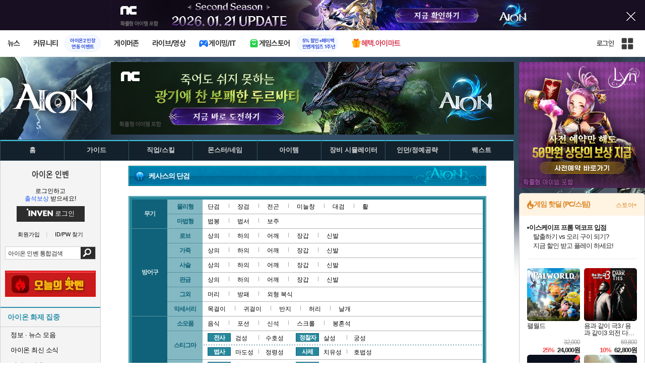

--- FILE ---
content_type: text/html; charset=UTF-8
request_url: https://aion.inven.co.kr/dataninfo2/item/detail.php?code=100201190
body_size: 31754
content:

<!DOCTYPE html>
<html lang="ko">
<head>
    <meta http-equiv="content-type" content="text/html; charset=utf-8" />
<meta http-equiv="X-UA-Compatible" content="IE=EDGE" />
<meta name="keywords" content="케사스의 단검 - 아이템 DB - 아이온 인벤,아이온 인벤,Aion Inven,뉴스,소식,커뮤니티" />
<meta name="description" content="아이온에 대한 최신 뉴스와 소식, 커뮤니티 제공" />
<meta name="naver-site-verification" content="3a508505e9bf09f6b8b7abe782e34f3cc895eb65"/>
<meta name="inven-site" content="aion"/>
<meta name="inven-sitename" content="아이온"/>
<meta property="og:title" content="케사스의 단검 - 아이템 DB - 아이온 인벤" />
<meta property="og:type" content="website" />
<meta property="og:description" content="아이온에 대한 최신 뉴스와 소식, 커뮤니티 제공" />
<meta id="inven-verification" name="inven-verification" content="ZqRmT6+HmY5J2HsKU7lLmQ=="/>
<title>케사스의 단검 - 아이템 DB - 아이온 인벤</title>
<link rel="stylesheet" type="text/css" href="https://www.inven.co.kr/common/lib/style/dist/quicklink.css?v=1dee7d958aa539aea02b3edd4cd1e426a"/>
<link rel="stylesheet" type="text/css" href="https://www.inven.co.kr/common/lib/style/ad.css?v=012776c0701598d46a2eef00d7d193d1a"/>
<script type="text/javascript"  src="https://www.inven.co.kr/common/lib/js/framework/jquery-1.7.2.min_new.js?v=20130113a"></script>
<script type="text/javascript"  src="https://www.inven.co.kr/common/lib/js/common_new.js?v=bd68b4c5322bea61d1af0ca42dbf8af4"></script>
<script type="text/javascript"  src="https://www.inven.co.kr/common/lib/js/html_new.js"></script>
<script type="text/javascript"  src="https://www.inven.co.kr/common/lib/js/layer.js?v=20220518"></script>
<script type="text/javascript"  src="https://www.inven.co.kr/common/lib/js/xml_new.js?v=200117a"></script>
<script type="text/javascript"  src="https://www.inven.co.kr/common/lib/js/booster.js"></script>
<script type="text/javascript"  src="https://www.inven.co.kr/common/lib/js/browser.js?v=20200615"></script>
<script type="text/javascript"  src="https://www.inven.co.kr/common/lib/js/quicklink.js?v=7bda815c50c418facc1332a6df6cee99"></script>
<script type="text/javascript"  src="https://www.inven.co.kr/common/lib/js/invenFloatAlarm.js?v=15eb81a4e6c6d537ccb6401861d11895"></script>
<script type="text/javascript"  src="https://www.inven.co.kr/common/lib/js/zicf.js?v=51c89a7640575eee7329fcc3e5d3ec0f"></script>
<script type="text/javascript"  src="https://www.inven.co.kr/common/dataninfo/lib/js/tooltip.js?v=20250612a"></script>
<!--[if lte IE 9]><script src="https://www.inven.co.kr/common/lib/js/framework/html5shiv.js"></script><![endif]-->
<script>(function(w,d,s,l,i){w[l]=w[l]||[];w[l].push({'gtm.start':
new Date().getTime(),event:'gtm.js'});var f=d.getElementsByTagName(s)[0],
j=d.createElement(s),dl=l!='dataLayer'?'&l='+l:'';j.async=true;j.src=
'https://www.googletagmanager.com/gtm.js?id='+i+dl;f.parentNode.insertBefore(j,f);
})(window,document,'script','dataLayer','GTM-PXPMBT3V');</script><link rel="stylesheet" type="text/css" href="https://www.inven.co.kr/sitebuilder/lib/style/dist/commu_style.css?v=89acb59218cbafae0361ef05d237b316a"/>
<link rel="stylesheet" type="text/css" href="https://www.inven.co.kr/ibuilder/lib/style/dist/ibuilder_renew.css?v=ebb9d3084fbe1ee26a3c806e09cec8a2a"/>
<link rel="stylesheet" type="text/css" href="https://www.inven.co.kr/common/lib/style/event_popup.css?v=210120ba"/>
<link rel="stylesheet" type="text/css" href="https://www.inven.co.kr/aion/lib/style/dist/commu_style.css?v=210604aa"/>
<link rel="stylesheet" type="text/css" href="https://www.inven.co.kr/common/lib/style/framework/swiper-bundle.8.4.6.min.css"/>
<script type="text/javascript"  src="https://www.inven.co.kr/common/lib/js/floatstatic.js?v=20210608a"></script>
<script type="text/javascript"  src="https://www.inven.co.kr/common/lib/js/location.js?v=20210608a"></script>
<script type="text/javascript"  src="https://www.inven.co.kr/aion/lib/js/common.js?v=210603a"></script>
<script type="text/javascript"  src="https://www.inven.co.kr/common/lib/js/framework/swiper-bundle.8.4.6.min.js"></script>
<script type="text/javascript"  src="https://www.inven.co.kr/common/lib/js/a1mediation.js?v=46641779d557792c15991671e8503f3c"></script>
<script type="text/javascript"  src="https://www.inven.co.kr/aion/lib/js/db_common.js"></script>
<script type="text/javascript"  src="https://www.inven.co.kr/aion/lib/js/db_item.js"></script>
<script type="text/javascript"  src="https://www.inven.co.kr/aion/lib/js/db_skill.js"></script>
<link rel="stylesheet" type="text/css" href="https://www.inven.co.kr/aion/lib/style/dist/db_common.css?v=210728ba"/>
<link rel="stylesheet" type="text/css" href="https://www.inven.co.kr/aion/lib/style/db_item_layer.css"/>
<link rel="stylesheet" type="text/css" href="https://www.inven.co.kr/aion/lib/style/db_skill_layer.css"/>
<link rel="icon" href="https://static.inven.co.kr/image_2011/favicon_48x48.png?v=2" sizes="48x48">
<link rel="icon" href="https://static.inven.co.kr/image_2011/favicon_192x192.png?v=2" sizes="192x192">	
</head>
<body class="styler-community has-leftmenu has-right pt-sub">
    <div id="topslideAd" class="topslideAd"></div>
<script>INVEN.Ad.showTopSky('aion');</script>

<aside>
    <header role="banner" class="headmenu-full community-header">
        <div class="header-nav">
    <div id="common-headmenu-full">
                    <div class="logo-wrap">
                <a href="http://www.inven.co.kr" class="logo">
                    <svg xmlns="http://www.w3.org/2000/svg" width="92" height="29" viewBox="0 0 92 29" fill="none">
                        <g clip-path="url(#clip0_3178_3122)">
                            <path d="M11.8198 27.5978H6.38672V7.44531H11.8198V27.5978Z" fill="#A80000"/>
                            <path d="M28.8213 7.52807L28.9133 18.6191L18.5361 7.16016L15.0254 8.36867V27.6805H20.1244L20.0324 16.6528L30.4386 28.0168L33.9203 26.7961V7.52807H28.8213Z" fill="#BF0404"/>
                            <path d="M45.9415 19.7058L40.9055 7.14062L35.4941 8.34426L43.622 27.6927H47.8349L55.9967 8.34426L51.043 7.14062L45.9415 19.7058Z" fill="#BF0404"/>
                            <path d="M62.8441 23.4412V19.2334H69.5265V15.3008H62.8441V11.6753H70.2892V7.52832H57.5635V27.6783H70.6984L71.6015 23.4412H62.8441Z" fill="#BF0404"/>
                            <path d="M86.9033 7.52807L86.9953 18.6191L76.6181 7.16016L73.1074 8.36867V27.6805H78.204L78.112 16.6528L88.5206 28.0168L91.9999 26.7961V7.52807H86.9033Z" fill="#BF0404"/>
                            <path d="M5.45734 0.983398H0V6.47531H5.45734V0.983398Z" fill="#FFB700"/>
                        </g>
                        <defs>
                            <clipPath id="clip0_3178_3122">
                                <rect width="92" height="27.0332" fill="white" transform="translate(0 0.983398)"/>
                            </clipPath>
                        </defs>
                    </svg>
                </a>
            </div>
            
        <nav class="menu-wrap">
            <ul class="main-menu-list">
                                                <li>
                                                    <a href="https://www.inven.co.kr/webzine/news/" target="_self" class="main-menu">
                                                                                                                    <span data-title="뉴스" class="link-title">뉴스</span>
                            </a>                        
                                                    <!-- Sub Menu -->
                            <div class="sub-menu-wrap">
                                                                <div class="sub-menu-row">
                                        <ul class="sub-menu-list items-row-3">
                                                                                                <li>
                                                                                                                            <a href="https://www.inven.co.kr/" target="_blank" class="sub-menu">
                                                                                                                                                                                                <span class="commu-img"><img src="https://upload3.inven.co.kr/upload/2025/12/03/bbs/i1505462875.png" alt></span>
                                                                                                                                <span data-title="웹진메인" class="link-title">웹진메인</span>
                                                            </a>                                                        </li>
                                                                                                        <li>
                                                                                                                            <a href="https://www.inven.co.kr/webzine/news/" target="_blank" class="sub-menu">
                                                                                                                                                                                                <span class="commu-img"><img src="https://upload3.inven.co.kr/upload/2025/12/03/bbs/i1422873409.png" alt></span>
                                                                                                                                <span data-title="전체뉴스" class="link-title">전체뉴스</span>
                                                            </a>                                                        </li>
                                                                                                        <li>
                                                                                                                            <a href="https://www.inven.co.kr/webzine/news/?hotnews=1" target="_blank" class="sub-menu">
                                                                                                                                                                                                <span class="commu-img"><img src="https://upload3.inven.co.kr/upload/2025/11/26/bbs/i1939929102.png" alt></span>
                                                                                                                                <span data-title="주요뉴스" class="link-title" style="color:#0185C8;">주요뉴스</span>
                                                            </a>                                                        </li>
                                                                                                        <li>
                                                                                                                            <a href="https://www.inven.co.kr/webzine/news/?sclass=12&platform=gamereview" target="_blank" class="sub-menu">
                                                                                                                                                                                                <span class="commu-img"><img src="https://upload3.inven.co.kr/upload/2025/12/02/bbs/i1439255568.png" alt></span>
                                                                                                                                <span data-title="리뷰" class="link-title" style="color:#0185C8;">리뷰</span>
                                                            </a>                                                        </li>
                                                                                                        <li>
                                                                                                                            <a href="https://www.inven.co.kr/webzine/news/?sclass=11" target="_blank" class="sub-menu">
                                                                                                                                                                                                <span class="commu-img"><img src="https://upload3.inven.co.kr/upload/2025/09/12/bbs/i1820737418.png" alt></span>
                                                                                                                                <span data-title="체험기" class="link-title">체험기</span>
                                                            </a>                                                        </li>
                                                                                                        <li>
                                                                                                                            <a href="https://www.inven.co.kr/webzine/news/?sclass=24" target="_blank" class="sub-menu">
                                                                                                                                                                                                <span class="commu-img"><img src="https://upload3.inven.co.kr/upload/2025/09/12/bbs/i1232519163.png" alt></span>
                                                                                                                                <span data-title="칼럼" class="link-title">칼럼</span>
                                                            </a>                                                        </li>
                                                                                                        <li>
                                                                                                                            <a href="https://www.inven.co.kr/webzine/news/?sclass=25" target="_blank" class="sub-menu">
                                                                                                                                                                                                <span class="commu-img"><img src="https://upload3.inven.co.kr/upload/2025/09/12/bbs/i1663695295.png" alt></span>
                                                                                                                                <span data-title="기획" class="link-title">기획</span>
                                                            </a>                                                        </li>
                                                                                                        <li>
                                                                                                                            <a href="https://www.inven.co.kr/webzine/news/?sclass=17" target="_blank" class="sub-menu">
                                                                                                                                                                                                <span class="commu-img"><img src="https://upload3.inven.co.kr/upload/2025/09/12/bbs/i1614166773.png" alt></span>
                                                                                                                                <span data-title="인터뷰" class="link-title">인터뷰</span>
                                                            </a>                                                        </li>
                                                                                                        <li>
                                                                                                                            <a href="https://www.inven.co.kr/webzine/gameshow/" target="_blank" class="sub-menu">
                                                                                                                                                                                                <span class="commu-img"><img src="https://upload3.inven.co.kr/upload/2025/09/12/bbs/i1784534063.png" alt></span>
                                                                                                                                <span data-title="특별취재" class="link-title">특별취재</span>
                                                            </a>                                                        </li>
                                                                                                        <li>
                                                                                                                            <a href="https://www.inven.co.kr/webzine/news/?hotnews=4" target="_blank" class="sub-menu">
                                                                                                                                                                                                <span class="commu-img"><img src="https://upload3.inven.co.kr/upload/2025/09/12/bbs/i1218243556.png" alt></span>
                                                                                                                                <span data-title="e스포츠" class="link-title">e스포츠</span>
                                                            </a>                                                        </li>
                                                                                                        <li>
                                                                                                                            <a href="https://www.inven.co.kr/webzine/news/?sclass=1" target="_blank" class="sub-menu">
                                                                                                                                                                                                <span class="commu-img"><img src="https://upload3.inven.co.kr/upload/2025/09/12/bbs/i1677472605.png" alt></span>
                                                                                                                                <span data-title="영상" class="link-title">영상</span>
                                                            </a>                                                        </li>
                                                                                                        <li>
                                                                                                                            <a href="https://www.inven.co.kr/webzine/news/?sclass=26" target="_blank" class="sub-menu">
                                                                                                                                                                                                <span class="commu-img"><img src="https://upload3.inven.co.kr/upload/2025/09/12/bbs/i1475938537.png" alt></span>
                                                                                                                                <span data-title="순위분석" class="link-title">순위분석</span>
                                                            </a>                                                        </li>
                                                                                                        <li>
                                                                                                                            <a href="https://www.inven.co.kr/webzine/news/?sclass=32" target="_blank" class="sub-menu">
                                                                                                                                                                                                <span class="commu-img"><img src="https://upload3.inven.co.kr/upload/2025/09/12/bbs/i1214362243.png" alt></span>
                                                                                                                                <span data-title="포토" class="link-title">포토</span>
                                                            </a>                                                        </li>
                                                                                                        <li>
                                                                                                                            <a href="https://www.inven.co.kr/webzine/news/?sclass=12&site=it&iskin=webzine" target="_blank" class="sub-menu">
                                                                                                                                                                                                <span class="commu-img"><img src="https://upload3.inven.co.kr/upload/2025/09/12/bbs/i1792559446.png" alt></span>
                                                                                                                                <span data-title="HW리뷰" class="link-title">HW리뷰</span>
                                                            </a>                                                        </li>
                                                                                        </ul>
                                    </div>
                                                            </div>
                                                            </li>
                                                <li>
                                                    <div class="main-menu">
                                                                                                                    <span data-title="커뮤니티" class="link-title">커뮤니티</span>
                            </div>                                                            <a href="https://www.inven.co.kr/board/aion2/6388/72868" target="_blank" class="promotion-wrap" style="border-color:#E6EEFE;background-color:#F5F9FF;">
                                                                                                    <span data-title="아이온2 인장연동 이벤트" class="promo-txt" style="color:#1E3DD7;">아이온2 인장<br>연동 이벤트</span>
                                </a>
                                                    <!-- Sub Menu -->
                            <div class="sub-menu-wrap">
                                                                    <div class="sub-menu-row">
                                            <span class="sub-menu-cate">
                                                                                                    <span class="cate-group">주요 커뮤니티</span>
                                                                                                                                                    <img src="https://upload3.inven.co.kr/upload/2025/08/08/bbs/i1286048448.png" alt>
                                                                                            </span>
                                            <ul class="sub-menu-list items-row-3">
                                                                                                    <li>
                                                                                                                            <a href="https://lineageclassic.inven.co.kr/" target="_blank" class="sub-menu">
                                                                                                                                                                                        <span class="commu-img"><img src="https://upload3.inven.co.kr/upload/2026/01/08/bbs/i1722910142.jpg" alt></span>
                                                                                                                            <span data-title="리니지 클래식" class="link-title">리니지 클래식</span>
                                                            </a>                                                        </li>
                                                                                                            <li>
                                                                                                                            <a href="https://aion2.inven.co.kr/" target="_blank" class="sub-menu">
                                                                                                                                                                                        <span class="commu-img"><img src="https://upload3.inven.co.kr/upload/2025/09/12/bbs/i1352248969.png" alt></span>
                                                                                                                            <span data-title="아이온2" class="link-title">아이온2</span>
                                                            </a>                                                        </li>
                                                                                                            <li>
                                                                                                                            <a href="https://arcraiders.inven.co.kr/" target="_blank" class="sub-menu">
                                                                                                                                                                                        <span class="commu-img"><img src="https://upload3.inven.co.kr/upload/2025/10/17/bbs/i1838681717.gif" alt></span>
                                                                                                                            <span data-title="아크 레이더스" class="link-title">아크 레이더스</span>
                                                            </a>                                                        </li>
                                                                                                            <li>
                                                                                                                            <a href="https://lostark.inven.co.kr" target="_blank" class="sub-menu">
                                                                                                                                                                                        <span class="commu-img"><img src="https://upload3.inven.co.kr/upload/2025/09/12/bbs/i1820537175.png" alt></span>
                                                                                                                            <span data-title="로스트아크" class="link-title">로스트아크</span>
                                                            </a>                                                        </li>
                                                                                                            <li>
                                                                                                                            <a href="https://maple.inven.co.kr" target="_blank" class="sub-menu">
                                                                                                                                                                                        <span class="commu-img"><img src="https://upload3.inven.co.kr/upload/2025/09/12/bbs/i1406573427.png" alt></span>
                                                                                                                            <span data-title="메이플스토리" class="link-title">메이플스토리</span>
                                                            </a>                                                        </li>
                                                                                                            <li>
                                                                                                                            <a href="https://fconline.inven.co.kr/" target="_blank" class="sub-menu">
                                                                                                                                                                                        <span class="commu-img"><img src="https://upload3.inven.co.kr/upload/2025/09/12/bbs/i1864285581.png" alt></span>
                                                                                                                            <span data-title="FC온라인" class="link-title">FC온라인</span>
                                                            </a>                                                        </li>
                                                                                                            <li>
                                                                                                                            <a href="https://wow.inven.co.kr/" target="_blank" class="sub-menu">
                                                                                                                                                                                        <span class="commu-img"><img src="https://upload3.inven.co.kr/upload/2026/01/08/bbs/i1323658423.jpg" alt></span>
                                                                                                                            <span data-title="WoW" class="link-title">WoW</span>
                                                            </a>                                                        </li>
                                                                                                            <li>
                                                                                                                            <a href="https://dia4.inven.co.kr/" target="_blank" class="sub-menu">
                                                                                                                                                                                        <span class="commu-img"><img src="https://upload3.inven.co.kr/upload/2025/12/16/bbs/i1879466820.jpg" alt></span>
                                                                                                                            <span data-title="디아블로4" class="link-title">디아블로4</span>
                                                            </a>                                                        </li>
                                                                                                            <li>
                                                                                                                            <a href="https://dia2.inven.co.kr/" target="_blank" class="sub-menu">
                                                                                                                                                                                        <span class="commu-img"><img src="https://upload3.inven.co.kr/upload/2026/01/08/bbs/i1808491387.jpg" alt></span>
                                                                                                                            <span data-title="디아블로2" class="link-title">디아블로2</span>
                                                            </a>                                                        </li>
                                                                                                            <li>
                                                                                                                            <a href="https://lol.inven.co.kr/" target="_blank" class="sub-menu">
                                                                                                                                                                                        <span class="commu-img"><img src="https://upload3.inven.co.kr/upload/2025/09/12/bbs/i1655327289.png" alt></span>
                                                                                                                            <span data-title="LoL" class="link-title">LoL</span>
                                                            </a>                                                        </li>
                                                                                                            <li>
                                                                                                                            <a href="https://lineagem.inven.co.kr" target="_blank" class="sub-menu">
                                                                                                                                                                                        <span class="commu-img"><img src="https://upload3.inven.co.kr/upload/2025/09/12/bbs/i1210350798.png" alt></span>
                                                                                                                            <span data-title="리니지M" class="link-title">리니지M</span>
                                                            </a>                                                        </li>
                                                                                                            <li>
                                                                                                                            <a href="https://black.inven.co.kr" target="_blank" class="sub-menu">
                                                                                                                                                                                        <span class="commu-img"><img src="https://upload3.inven.co.kr/upload/2025/09/12/bbs/i1806485993.png" alt></span>
                                                                                                                            <span data-title="검은사막" class="link-title">검은사막</span>
                                                            </a>                                                        </li>
                                                                                                </ul>
                                        </div>
                                                                        <div class="sub-menu-row">
                                            <span class="sub-menu-cate">
                                                                                                    <span class="cate-group">주요 팟벤</span>
                                                                                                                                                    <img src="https://upload3.inven.co.kr/upload/2025/08/08/bbs/i1919277283.png" alt>
                                                                                            </span>
                                            <ul class="sub-menu-list items-row-3">
                                                                                                    <li>
                                                                                                                            <a href="https://party.inven.co.kr/" target="_blank" class="sub-menu">
                                                                                                                                                                                        <span class="commu-img"><img src="https://upload3.inven.co.kr/upload/2025/09/12/bbs/i1908341326.png" alt></span>
                                                                                                                            <span data-title="팟벤 홈" class="link-title">팟벤 홈</span>
                                                            </a>                                                        </li>
                                                                                                            <li>
                                                                                                                            <a href="https://party.inven.co.kr/chzzk" target="_blank" class="sub-menu">
                                                                                                                                                                                        <span class="commu-img"><img src="https://upload3.inven.co.kr/upload/2025/09/12/bbs/i1139529950.png" alt></span>
                                                                                                                            <span data-title="치지직" class="link-title">치지직</span>
                                                            </a>                                                        </li>
                                                                                                            <li>
                                                                                                                            <a href="https://party.inven.co.kr/newgame" target="_blank" class="sub-menu">
                                                                                                                                                                                        <span class="commu-img"><img src="https://upload3.inven.co.kr/upload/2025/09/12/bbs/i1614661173.png" alt></span>
                                                                                                                            <span data-title="해외게임정보" class="link-title">해외게임정보</span>
                                                            </a>                                                        </li>
                                                                                                            <li>
                                                                                                                            <a href="https://party.inven.co.kr/car" target="_blank" class="sub-menu">
                                                                                                                                                                                        <span class="commu-img"><img src="https://upload3.inven.co.kr/upload/2025/09/12/bbs/i1591513674.png" alt></span>
                                                                                                                            <span data-title="차벤" class="link-title">차벤</span>
                                                            </a>                                                        </li>
                                                                                                            <li>
                                                                                                                            <a href="https://party.inven.co.kr/travel" target="_blank" class="sub-menu">
                                                                                                                                                                                        <span class="commu-img"><img src="https://upload3.inven.co.kr/upload/2025/09/12/bbs/i1120472931.png" alt></span>
                                                                                                                            <span data-title="여행" class="link-title">여행</span>
                                                            </a>                                                        </li>
                                                                                                            <li>
                                                                                                                            <a href="https://party.inven.co.kr/girlgroup" target="_blank" class="sub-menu">
                                                                                                                                                                                        <span class="commu-img"><img src="https://upload3.inven.co.kr/upload/2025/09/12/bbs/i1327979088.png" alt></span>
                                                                                                                            <span data-title="걸그룹" class="link-title">걸그룹</span>
                                                            </a>                                                        </li>
                                                                                                            <li>
                                                                                                                            <a href="https://party.inven.co.kr/wherewindsmeet" target="_blank" class="sub-menu">
                                                                                                                                                                                        <span class="commu-img"><img src="https://upload3.inven.co.kr/upload/2026/01/13/bbs/i1864856021.jpg" alt></span>
                                                                                                                            <span data-title="연운" class="link-title">연운</span>
                                                            </a>                                                        </li>
                                                                                                            <li>
                                                                                                                            <a href="https://party.inven.co.kr/fm" target="_blank" class="sub-menu">
                                                                                                                                                                                        <span class="commu-img"><img src="https://upload3.inven.co.kr/upload/2026/01/13/bbs/i1971569824.jpg" alt></span>
                                                                                                                            <span data-title="풋볼 매니저" class="link-title">풋볼 매니저</span>
                                                            </a>                                                        </li>
                                                                                                            <li>
                                                                                                                            <a href="https://party.inven.co.kr/vrising" target="_self" class="sub-menu">
                                                                                                                                                                                        <span class="commu-img"><img src="https://upload3.inven.co.kr/upload/2026/01/13/bbs/i1566352919.jpg" alt></span>
                                                                                                                            <span data-title="V라이징" class="link-title">V라이징</span>
                                                            </a>                                                        </li>
                                                                                                </ul>
                                        </div>
                                                            </div>
                                                            </li>
                                                <li>
                                                    <a href="https://www.inven.co.kr/webzine/zone/gamer/" target="_self" class="main-menu">
                                                                                                                    <span data-title="게이머존" class="link-title">게이머존</span>
                            </a>                        
                                                            </li>
                                                <li>
                                                    <a href="https://www.inven.co.kr/webzine/live/" target="_self" class="main-menu">
                                                                                                                    <span data-title="라이브/영상" class="link-title">라이브/영상</span>
                            </a>                        
                                                            </li>
                                                <li>
                                                    <a href="https://it.inven.co.kr/" target="_self" class="main-menu ic-type">
                                                                                                                        <img src="https://upload3.inven.co.kr/upload/2025/09/11/bbs/i1559195818.png" alt>
                                                                <span data-title="게이밍/IT" class="link-title">게이밍/IT</span>
                            </a>                        
                                                    <!-- Sub Menu -->
                            <div class="sub-menu-wrap">
                                                                <div class="sub-menu-row">
                                        <ul class="sub-menu-list items-row-1">
                                                                                                <li>
                                                                                                                            <a href="https://it.inven.co.kr/" target="_blank" class="sub-menu">
                                                                                                                                                                                                <span class="commu-img"><img src="https://upload3.inven.co.kr/upload/2025/09/12/bbs/i1331926898.png" alt></span>
                                                                                                                                <span data-title="IT 인벤" class="link-title">IT 인벤</span>
                                                            </a>                                                        </li>
                                                                                                        <li>
                                                                                                                            <a href="https://omen.inven.co.kr/" target="_blank" class="sub-menu">
                                                                                                                                                                                                <span class="commu-img"><img src="https://upload3.inven.co.kr/upload/2025/09/12/bbs/i1857442427.png" alt></span>
                                                                                                                                <span data-title="HP OMEN" class="link-title">HP OMEN</span>
                                                            </a>                                                        </li>
                                                                                                        <li>
                                                                                                                            <a href="https://legion.inven.co.kr/" target="_blank" class="sub-menu">
                                                                                                                                                                                                <span class="commu-img"><img src="https://upload3.inven.co.kr/upload/2025/09/12/bbs/i1309419522.png" alt></span>
                                                                                                                                <span data-title="레노버 리전" class="link-title">레노버 리전</span>
                                                            </a>                                                        </li>
                                                                                        </ul>
                                    </div>
                                                            </div>
                                                            </li>
                                                <li>
                                                    <a href="https://www.inven.co.kr/webzine/invengames/" target="_self" class="main-menu ic-type">
                                                                                                                        <img src="https://upload3.inven.co.kr/upload/2025/08/08/bbs/i1568416619.png" alt>
                                                                <span data-title="게임스토어" class="link-title">게임스토어</span>
                            </a>                                                            <a href="https://www.inven.co.kr/event/invengames/anniversary/1st/" target="_blank" class="promotion-wrap" style="border-color:#E6EEFE;background-color:#F5F9FF;">
                                                                                                    <span data-title="5% 할인+페이백인벤게임즈 1주년" class="promo-txt" style="color:#1E3DD7;">5% 할인+페이백<br>인벤게임즈 1주년</span>
                                </a>
                                                            </li>
                                                <li>
                                                    <a href="https://imart.inven.co.kr" target="_self" class="main-menu ic-type">
                                                                                                                        <img src="https://upload3.inven.co.kr/upload/2025/08/08/bbs/i1371067590.png" alt>
                                                                <span data-title="혜택.아이마트" class="link-title" style="color:#D83049;">혜택.아이마트</span>
                            </a>                        
                                                            </li>
                        </ul>
        </nav>
        
        <div class="util-wrap">
                            <div class="logout-wrap">
                    <button type="button" class="btn-login" onclick="login();">로그인</button>
                                            <a href="https://m.inven.co.kr/aion" class="btn-device-toggle" target="_self" title="모바일 인벤">
                            <span class="is-blind">모바일 전환 버튼</span>
                        </a>
                                    </div>
                        
            <button class="btn-all" title="인벤 전체 사이트맵" id="header-sitemap-btn" onclick="INVEN.quickLink.toggle();" data-heatmap-group="module" data-heatmap-group-target="self">
                <span class="is-blind">인벤 전체 사이트맵</span>
            </button>
        </div>
    </div>

    <script>
        document.addEventListener("DOMContentLoaded", function(){
            const HeaderElement = document.querySelector('header.headmenu-full');

            // show submenu on hover
            const menuItems = document.querySelectorAll('#common-headmenu-full .main-menu-list > li');
            let currentOpenMenu = null;

            // user profile
            const btnUserInfo = document.querySelector('#header-userinfo');
            const userInfoPopup = document.querySelector('.user-info-popup');

            // bookmark
            const btnBookmark = document.querySelector('#header-bookmark');
            const bookmarkIndexClass = 'bookmark-index';

            // scroll and bookmark
            let isHeaderScrolled = false;
            let isBookmarkIndexed = false; // flag
            let scrollTimer = null;
            
            if (menuItems.length > 0) {
                menuItems.forEach(item => {
                    const subMenu = item.querySelector('.sub-menu-wrap');
                    if (!subMenu) return;
                    let menuTimeoutId = null;
                    let isOpen = false;
                    item.addEventListener('mouseenter', function () {
                        if (currentOpenMenu && currentOpenMenu !== item) {
                            const prevSubMenu = currentOpenMenu.querySelector('.sub-menu-wrap');
                            if (prevSubMenu) {
                                prevSubMenu.classList.remove('on');
                            }
                        }
                        if (menuTimeoutId) {
                            clearTimeout(menuTimeoutId);
                            menuTimeoutId = null;
                        }
                        if (!isOpen) {
                            subMenu.classList.add('on');
                            isOpen = true;
                            currentOpenMenu = item;
                        }
                    });
                    
                    item.addEventListener('mouseleave', function () {
                        if (isOpen && !menuTimeoutId) {
                            menuTimeoutId = setTimeout(() => {
                                subMenu.classList.remove('on');
                                isOpen = false;
                                if (currentOpenMenu === item) {
                                    currentOpenMenu = null; // 현재 열린 메뉴 해제
                                }
                                menuTimeoutId = null;
                            }, 200);
                        }
                    });
                });
            }

            const profilePopup = () => {
                btnUserInfo.classList.toggle('on');
                userInfoPopup.classList.toggle('on');
                // bookmark popup close
                const bookmark = document.getElementById('invenBookmark');
                const bookmarkAdder = document.getElementById('invenBookmarkForm');
                const webzineProfileBookmark = document.getElementById('login-bookmark'); // webzine 기존 프로필 영역

                if (bookmark?.style.display === 'inline') {
                    bookmark.style.display = 'none';
                    if (bookmark.classList.contains(bookmarkIndexClass)) {
                        bookmark.classList.remove(bookmarkIndexClass);
                    }
                }
                if (bookmarkAdder) {
                    bookmarkAdder.remove();
                }
                if (webzineProfileBookmark?.classList.contains('on')) {
                    webzineProfileBookmark.classList.remove('on');
                }
            };

            // profile on click
            if (btnUserInfo && userInfoPopup) {
                btnUserInfo.addEventListener('click', function(e) {
                    profilePopup();
                });
            }

            // bookmark on click
            if (btnBookmark) {
                btnBookmark.addEventListener('click', function(e) {
                    INVEN.invenBookmark.openBookmark(btnBookmark, 'w-193', 's+6', true);
                    if (btnUserInfo.classList.contains('on')) {
                        btnUserInfo.classList.remove('on');
                        userInfoPopup.classList.remove('on');
                    } else {
                        isBookmarkIndexed = false;
                    }
                });
            }

            // scroll event for header and bookmark
            window.addEventListener('scroll', () => {
                if (scrollTimer) return;

                scrollTimer = setTimeout(() => {
                    const bookmarkPopup = document.querySelector('#invenBookmark');
                    if (btnUserInfo && userInfoPopup && btnUserInfo.classList.contains('on')) {
                        profilePopup();
                    }

                    // 헤더 box-shadow 클래스
                    const isScrolled = window.scrollY > 0;
                    if (HeaderElement && isScrolled !== isHeaderScrolled) {
                        HeaderElement.classList.toggle('scrolled', isScrolled);
                        isHeaderScrolled = isScrolled;
                    }

                    // 북마크 z-index
                    const showBookmark = bookmarkPopup && bookmarkPopup.style.display === 'inline';
                    if (!showBookmark) {
                        if (isBookmarkIndexed) {
                            isBookmarkIndexed = false;
                        }
                        scrollTimer = null;
                        return;
                    }

                    const shouldAddIndex = isScrolled && showBookmark;
                    if (shouldAddIndex !== isBookmarkIndexed) {
                        if (shouldAddIndex) {
                            bookmarkPopup.classList.add(bookmarkIndexClass);
                            isBookmarkIndexed = true;
                        } else {
                            bookmarkPopup.classList.remove(bookmarkIndexClass);
                            isBookmarkIndexed = false;
                        }
                    }
                    scrollTimer = null;
                }, 16);
            });

            /**
             * header menu click tracking
             */
            (() => {
                const site = document.querySelector('meta[name="inven-site"]')?.content ?? null;
                const mainMenuList = document.querySelector('#common-headmenu-full ul.main-menu-list');

                if (!mainMenuList?.children.length) return;

                const getMenuType = (link) => {
                    const classList = link.classList;
                    return classList.contains('main-menu') ? 'main' :
                           classList.contains('sub-menu') ? 'sub' :
                           classList.contains('promotion-wrap') ? 'promotion' :
                           classList.contains('cate-group') ? 'group' : 'other';
                };

                const extractMenuData = (link) => {
                    const parentMainLi = link.closest('.main-menu-list > li');
                    
                    // Parent main menu (group or sub)
                    const parentMain = link.classList.contains('main-menu') ? null : (() => {
                        const parentMainElement = parentMainLi?.querySelector('.main-menu');
                        const isParentImgType = parentMainElement?.classList.contains('img-type');
                        return {
                            type: isParentImgType ? 'image' : 'text',
                            value: isParentImgType ? parentMainElement?.querySelector('img')?.src ?? null : parentMainElement?.querySelector('.link-title')?.getAttribute('data-title') ?? null
                        };
                    })();
                    // parent group menu (only for sub-menu)
                    const parentGroup = link.classList.contains('cate-group') ? null : link.closest('.sub-menu-row')?.querySelector('.cate-group')?.getAttribute('data-title') ?? null;

                    // click target type (text or image)
                    const isImgType = link.classList.contains('main-menu') && link.classList.contains('img-type');
                    const imgSrc = isImgType && link.querySelector('img')?.src;
                    const imgFileName = imgSrc ? imgSrc.split('/').pop().split('.')[0] : 'empty';
                    const menuType = getMenuType(link);

                    return {
                        site,
                        menuType: menuType,
                        target: {
                            type: isImgType ? 'image' : 'text',
                            value: isImgType ? imgFileName : (link.querySelector('[data-title]')?.getAttribute('data-title') || link.textContent?.trim() || 'empty')
                        },
                        mainImageSrc: menuType === 'main' && isImgType ? imgSrc : '',
                        parentMain,
                        parentGroup
                    };
                };

                const generateHash = async (data, secretKey) => {
                    const encoder = new TextEncoder();
                    const dataBuffer = encoder.encode(data + secretKey);
                    const hashBuffer = await crypto.subtle.digest('SHA-256', dataBuffer);
                    const hashArray = Array.from(new Uint8Array(hashBuffer));
                    return hashArray.map(b => b.toString(16).padStart(2, '0')).join('');
                };

                const trackMenuClick = async (data) => {
                    try {
                        // console.log(data);
                        const encodeData = btoa(encodeURIComponent(JSON.stringify(data)));
                        let timestamp;
                        try {
                            if (typeof Intl !== 'undefined' && Intl.DateTimeFormat) {
                                const kstTime = new Date().toLocaleString("en-US", {timeZone: "Asia/Seoul"});
                                timestamp = new Date(kstTime).getTime();
                            } else {
                                throw new Error('Intl API not supported');
                            }
                        } catch (e) {
                            timestamp = Date.now();
                        }

                        const url = 'https://www.inven.co.kr/api/header_tracking/interaction.php';
                        const payload = JSON.stringify({
                            timestamp: timestamp,
                            hash: await generateHash(encodeData, 'e1a8b1f24c5d3a6e7f1a2b3c4d5e6f7a'),
                            data: encodeData,
                        });


                        if (!!navigator.sendBeacon && typeof navigator.sendBeacon === 'function') {
                            navigator.sendBeacon(url, payload);
                        } else {
                            await fetch(url, { method: 'POST', headers: {'Content-Type': 'text/plain'}, body: payload});
                        }
                    } catch (error) {
                        console.warn('Tracking failed:', error);
                    }
                };

                mainMenuList.addEventListener('click', async (event) => {
                    const link = event.target.closest('a[href]');
                    if (!link) return;

                    const menuData = extractMenuData(link);
                    await trackMenuClick(menuData);
                });
            })();
        });
</script>

        </div>
    </header>
</aside>
    <div id="aionBody" style="background: url('https://upload3.inven.co.kr/upload/2025/10/23/bbs/i1234956924.jpg') no-repeat top center;" class="bg-min-width">
                <section class="ad-both-side" id="ad-both-side">
            <script>
                document.addEventListener('DOMContentLoaded', function() {
                    if (typeof window.commuAdSideSticky == 'function') {
                        commuAdSideSticky($('.ad-both-side'), 'aion');
                    }
                });
            </script>
        </section>
                <div class="commu-wrap">
			<section class="commu-content ad-layout">
                                <header>
                                        <h1 class="has-logo-image">
                        <a href="https://aion.inven.co.kr/">
                                                        <img src="http://static.inven.co.kr/image_2011/aion/common/logo_renew.png" alt="아이온 인벤">
                                                    </a>
                    </h1>
                                        		           <style>body.styler-webzine.has-leftmenu .commu-content>article>.sh-wrap {padding-left:200px;}</style>
		           <div class="sh-wrap" style="float:right;">
			           			                    <div class="ad-header">
				                    <script type="text/javascript">INVEN.Ad.showTop800('aion','ad-header');</script>
			                    </div>
			            		           </div>
                                    </header>
                <nav id="commu-nav" >
        <ul>
                <li class="system">
                                                <a href="https://aion.inven.co.kr/"  target="_self">
                                                                        <span class="text">홈</span>
                    </a>
                
                                    </li>
                <li class="system">
                                                <a href="https://aion.inven.co.kr/dataninfo2/guide/"  target="_self">
                                                                        <span class="text">가이드</span>
                    </a>
                
                                    </li>
                <li class="system">
                                                <a href="https://aion.inven.co.kr/dataninfo2/skill/list.php"  target="_self">
                                                                        <span class="text">직업/스킬</span>
                    </a>
                
                                    </li>
                <li class="system">
                                                <a href="https://aion.inven.co.kr/dataninfo2/monster/list.php"  target="_self">
                                                                        <span class="text">몬스터/네임</span>
                    </a>
                
                                    </li>
                <li class="system">
                                                <a href="https://aion.inven.co.kr/dataninfo2/item/list.php"  target="_self">
                                                                        <span class="text">아이템</span>
                    </a>
                
                                    </li>
                <li class="system">
                                                <a href="https://aion.inven.co.kr/dataninfo/item/simulator.php"  target="_self">
                                                                        <span class="text">장비 시뮬레이터</span>
                    </a>
                
                                    </li>
                <li class="system">
                                                <a href="https://aion.inven.co.kr/dataninfo2/dungeon/"  target="_self">
                                                                        <span class="text">인던/정예공략</span>
                    </a>
                
                                    </li>
                <li class="system">
                                                <a href="https://aion.inven.co.kr/dataninfo2/quest/list.php"  target="_self">
                                                                        <span class="text">퀘스트</span>
                    </a>
                
                                    </li>
            </ul>
    </nav>

<script>
(function () {
    $('nav#commu-nav > ul > li').on('mouseover', function () {
        $(this).find('ol').removeClass('hidden');
    }).on('mouseout', function () {
        $(this).find('ol').addClass('hidden');
    });
})();
</script>

                <article>
                <section class="commu-left">
    <script type="text/javascript"  src="https://www.inven.co.kr/common/lib/js/outlogin.js"></script>

<div class="left-info">
    <h2>
        <a href="https://aion.inven.co.kr/" title="메인 페이지로 이동">
            아이온 인벤        </a>
    </h2>

        <div class="log-out">
        <p>로그인하고<br><span class="color">출석보상</span> 받으세요!</p>
        <a href="#" onclick="login(); return false;" class="login-btn">
            로그인        </a>

                <div>
            <a href="https://member.inven.co.kr/user/pro/join" onclick="return onclickHref(event, window.INVEN.Links.signIn);">회원가입</a>
            <a href="https://member.inven.co.kr/user/scorpio/find/info" onclick="return onclickHref(event, window.INVEN.Links.findIdPw);">ID/PW 찾기</a>
        </div>
            </div>
    </div><div class="search" id="__left-search">
    <form action="https://www.inven.co.kr/search" method="GET">
        <input type="text" name="keyword" placeholder="아이온 인벤 통합검색">
        <button type="submit">검색</button>
    </form>
</div>

<script>
(function () {
    var parent = $('#__left-search');
    var form = parent.find('form');
    var site = 'aion';

    form.on('submit', function (e) {
		e.preventDefault();

        var self = $(this)
        var input = self.find('[name="keyword"]')
        var value = input.val().trim();
        var baseAction = form.attr('action');
	    
        if (!value.length) {
            window.alert('검색어를 입력해주세요.');
            return
        }

        baseAction += '/' + site + '/top/' + encodeURIComponent(value).replace(/%20/g, "+") + '/1';

        window.location.href = baseAction;
    });
})();
</script>
<div class="left-menu">
                    <div class="banner-layout1">
                                            <a href="https://hot.inven.co.kr/" target="_self">
                            <img src="https://upload3.inven.co.kr/upload/2023/01/13/bbs/i8202551159.jpg">
                        </a>
                </div>
        
                <h3 class="" style="">아이온 화제 집중</h3>
        <ul class="list">
            <li class="firstMenuItem"><span><a href = "https://www.inven.co.kr/webzine/news/?site=aion"><span style="color: #000000;">정보 · 뉴스 모음</span><em class="hot1"></em></a></span></li><li><span><a href = "https://www.inven.co.kr/board/aion/1588"><span style="color: #000000;">아이온 최신 소식</span><em class="new2"></em></a></span></li><li><span><a href = "https://www.inven.co.kr/board/aion/1493">팁과 노하우</a></span></li><li><span><a target = "_blank" href = "https://party.inven.co.kr/chzzk">치지직 팟벤</a></span></li><li class="lastMenuItem"><span><a href = "https://www.inven.co.kr/board/ib/6413?iskin=aion">SOOP 게시판</a></span></li>        </ul>
                <h3 class="" style="">아이온 커뮤니티</h3>
        <ul class="list">
            <li class="firstMenuItem"><span><a href = "https://www.inven.co.kr/board/aion/1492"><span style="font-weight: bold;">자유 게시판</span></a></span></li><li><span><a href = "https://www.inven.co.kr/board/aion/1494"><span style="color: #000000;">질문과 답변</span></a></span></li><li><span><a href = "http://aion.inven.co.kr/dataninfo/item/simulator_list.php">장비 시뮬레이터</a></span></li><li><span><a href = "https://www.inven.co.kr/board/aion/1587">동영상&amp;스크린샷</a></span></li><li class="lastMenuItem"><span><a href = "https://www.inven.co.kr/board/aion/1850">아이온 인벤 토론장</a></span></li>        </ul>
                <h3 class="" style="">직업 게시판</h3>
        <ul class="list tablist">
            <li class="firstMenuItem"><span><a href = "https://www.inven.co.kr/board/aion/1591">검성</a></span></li><li><span><a href = "https://www.inven.co.kr/board/aion/1841">수호성</a></span></li><li><span><a href = "https://www.inven.co.kr/board/aion/1592">궁성</a></span></li><li><span><a href = "https://www.inven.co.kr/board/aion/1842">살성</a></span></li><li><span><a href = "https://www.inven.co.kr/board/aion/1593">마도성</a></span></li><li><span><a href = "https://www.inven.co.kr/board/aion/1843">정령성</a></span></li><li><span><a href = "https://www.inven.co.kr/board/aion/1594">치유성</a></span></li><li><span><a href = "https://www.inven.co.kr/board/aion/1844">호법성</a></span></li><li><span><a href = "https://www.inven.co.kr/board/aion/3307">사격성</a></span></li><li><span><a href = "https://www.inven.co.kr/board/aion/3308">음유성</a></span></li><li class="lastMenuItem"><span><a href = "https://www.inven.co.kr/board/aion/3717">기갑성</a></span></li>        </ul>
                <h3 class="" style="">아이온 IP 커뮤니티</h3>
        <ul class="list">
            <li class="lastMenuItem"><span><a target = "_blank" href = "https://aion2.inven.co.kr/">아이온2 인벤</a></span></li>        </ul>
        <div class="ad-left">
        <script type = "text/javascript">INVEN.Ad.showAdLeft('aion');</script>
</div>



                <h3 class="" style="">공통 커뮤니티</h3>
        <ul class="list">
            <li class="firstMenuItem"><span><a href = "https://www.inven.co.kr/board/webzine/2097?iskin=aion">오픈 이슈 갤러리</a></span></li><li><span><a href = "https://hot.inven.co.kr/">오늘의 핫벤</a></span></li><li><span><a href = "https://party.inven.co.kr/">오늘의 팟벤</a></span></li><li><span><a href = "https://www.inven.co.kr/buer"><b>AI 그림 그리기</b></a></span></li><li><span><a href = "https://www.inven.co.kr/board/it/2631?iskin=aion">PC 견적 게시판</a></span></li><li class="folding"><span><a href = "https://www.inven.co.kr/board/webzine/2898?iskin=aion">코스프레 갤러리</a></span></li><li class="folding"><span><a href = "https://www.inven.co.kr/board/webzine/3499?iskin=aion">(19)무인도는 첨이지?</a></span></li><li class="folding"><span><a href = "https://www.inven.co.kr/board/it/2417?category=%EC%A3%BC%EB%B3%80%EA%B8%B0%EA%B8%B0">게이밍 주변기기</a></span></li><li class="folding"><span><a href = "https://www.inven.co.kr/board/webzine/3715?iskin=aion">지름/개봉 갤러리</a></span></li><li class="folding"><span><a href = "https://www.inven.co.kr/board/webzine/1565?iskin=aion">게이머 토론장</a></span></li><li class="folding"><span><a href = "https://www.inven.co.kr/board/webzine/1288?iskin=aion">게임 추천/소감</a></span></li><li class="folding"><span><a href = "https://www.inven.co.kr/board/webzine/3558?iskin=aion">무엇이든 물어보세요</a></span></li><li class="folding lastMenuItem"><span><a href = "https://www.inven.co.kr/board/wow/762?iskin=webzine">최근 논란중인 이야기</a></span></li><li class="bttnfolding lastMenuItem"><span><a href="javascript:void(0);" onClick="INVEN.LeftMenu.unfolding(this);"><em class="down1">더보기</em></a></span></li>        </ul>
                <h3 class="" style="">인기 팟벤</h3>
        <ul class="list">
            <li class="firstMenuItem"><span><a href = "https://party.inven.co.kr/">팟벤 바로가기</a></span></li><li><span><a href = "https://party.inven.co.kr/chzzk">치지직</a></span></li><li><span><a href = "https://party.inven.co.kr/car">차벤</a></span></li><li><span><a href = "https://party.inven.co.kr/girlgroup">걸그룹</a></span></li><li><span><a href = "https://party.inven.co.kr/cheer">치어리더</a></span></li><li><span><a href = "https://party.inven.co.kr/aniclip">애니클립</a></span></li><li><span><a href = "https://party.inven.co.kr/travel">여행</a></span></li><li><span><a href = "https://party.inven.co.kr/gametrailer">게임 영상</a></span></li><li><span><a href = "https://party.inven.co.kr/newgame">해외게임정보</a></span></li><li><span><a href = "https://party.inven.co.kr/steam">Steam</a></span></li><li><span><a href = "https://party.inven.co.kr/pokemon">포켓몬스터</a></span></li><li><span><a href = "https://party.inven.co.kr/fm">풋볼 매니저</a></span></li><li><span><a href = "https://party.inven.co.kr/vrising">브이 라이징</a></span></li><li><span><a href = "https://party.inven.co.kr/duckov">덕코프</a></span></li><li><span><a href = "https://party.inven.co.kr/octorpath0">옥토패스 트래블러</a></span></li><li class="lastMenuItem"><span><a href = "https://party.inven.co.kr/wherewindsmeet">연운</a></span></li>        </ul>
        
        <div class="banner-layout2">
                                <a href="https://aion.plaync.com/" target="_blank">
                        <img src="https://upload3.inven.co.kr/upload/2020/04/10/bbs/i8283650004.png" alt="">
                    </a>
                    </div>
    </div></section><section class="commu-center">
	<div id="comAdExtVideo" class="comAdExtVideo floating">
		<div style="width:800px;"><div id="__A1VideoLargeBanner" style="float: none; display: block; "></div></div>
	</div>
    <div class="commu-body pcMain"><style type="text/css">
	#aionDb #aionDbItemDetail .aionDbQuestList { margin-left: 0; }
</style>
<div id="aionDb" class="legacyDbPage">
	<h1 class="aionDbCommonTitle title710CY1">케사스의 단검</h1>
	<div class="aionDbCommonTop">
	<div class="menuGroupsWrap">
		<div class="menuGroups">
			<div class="menuGroup">
				<table cellspacing="0" cellpadding="0" border="0">
					<colgroup>
						<col class="col1">
						<col class="col2">
						<col class="col3">
					</colgroup>
					<tbody>
						<tr>
							<th class="th0" rowspan="2">무기</th>
							<th>물리형</th>
							<td>
								<ul>
									<li><a href="./?type=1h_dagger">단검</a></li>
									<li><a href="./?type=1h_sword">장검</a></li>
									<li><a href="./?type=1h_mace">전곤</a></li>
									<li><a href="./?type=2h_polearm">미늘창</a></li>
									<li><a href="./?type=2h_sword">대검</a></li>
									<li><a href="./?type=bow">활</a></li>
								</ul>
							</td>
						</tr>
						<tr>
							<th>마법형</th>
							<td>
								<ul>
									<li><a href="./?type=2h_staff">법봉</a></li>
									<li><a href="./?type=2h_book">법서</a></li>
									<li><a href="./?type=2h_orb">보주</a></li>
									<!-- <li><a href="javascript:;">마력총</a></li>
									<li><a href="javascript:;">마력포</a></li>
									<li><a href="javascript:;">현악기</a></li>
									<li><a href="javascript:;">기둥쇠</a></li> -->
								</ul>
							</td>
						</tr>
						<tr>
							<th class="th0" rowspan="6">방어구</th>
							<th>로브</th>
							<td>
								<ul>
									<li><a href="./?type=robe&pos=torso">상의</a></li>
									<li><a href="./?type=robe&pos=leg">하의</a></li>
									<li><a href="./?type=robe&pos=shoulder">어깨</a></li>
									<li><a href="./?type=robe&pos=glove">장갑</a></li>
									<li><a href="./?type=robe&pos=foot">신발</a></li>
								</ul>
							</td>
						</tr>
						<tr>
							<th>가죽</th>
							<td>
								<ul>
									<li><a href="./?type=leather&pos=torso">상의</a></li>
									<li><a href="./?type=leather&pos=leg">하의</a></li>
									<li><a href="./?type=leather&pos=shoulder">어깨</a></li>
									<li><a href="./?type=leather&pos=glove">장갑</a></li>
									<li><a href="./?type=leather&pos=foot">신발</a></li>
								</ul>
							</td>
						</tr>
						<tr>
							<th>사슬</th>
							<td>
								<ul>
									<li><a href="./?type=chain&pos=torso">상의</a></li>
									<li><a href="./?type=chain&pos=leg">하의</a></li>
									<li><a href="./?type=chain&pos=shoulder">어깨</a></li>
									<li><a href="./?type=chain&pos=glove">장갑</a></li>
									<li><a href="./?type=chain&pos=foot">신발</a></li>
								</ul>
							</td>
						</tr>
						<tr>
							<th>판금</th>
							<td>
								<ul>
									<li><a href="./?type=plate&pos=torso">상의</a></li>
									<li><a href="./?type=plate&pos=leg">하의</a></li>
									<li><a href="./?type=plate&pos=shoulder">어깨</a></li>
									<li><a href="./?type=plate&pos=glove">장갑</a></li>
									<li><a href="./?type=plate&pos=foot">신발</a></li>
								</ul>
							</td>
						</tr>
						<tr>
							<th>그외</th>
							<td>
								<ul>
									<li><a href="./?pos=head">머리</a></li>
									<li><a href="./?type=shield">방패</a></li>
									<li><a href="./?type=clothes">외형 복식</a></li>
								</ul>
							</td>
						</tr>
						<tr>
							<th>악세서리</th>
							<td>
								<ul>
									<li><a href="./?pos=neck">목걸이</a></li>
									<li><a href="./?pos=right_or_left_ear">귀걸이</a></li>
									<li><a href="./?pos=right_or_left_finger">반지</a></li>
									<li><a href="./?pos=waist">허리</a></li>
									<li><a href="./?pos=wing">날개</a></li>
									<!-- <li><a href="javascript:;">탑승물</a></li> -->
								</ul>
							</td>
						</tr>
						<tr>
							<th class="th0" rowspan="8">기타</th>
							<th>소모품</th>
							<td>
								<ul>
									<li><a href="./?type=food">음식</a></li>
									<li><a href="./?type=potion">포션</a></li>
									<li><a href="./?type=matter">신석</a></li>
									<li><a href="./?type=scroll">스크롤</a></li>
									<li><a href="./?type=battery">봉혼석</a></li>
								</ul>
							</td>
						</tr>
						<tr>
							<th rowspan="2">스티그마</th>
							<td class="dot">
								<a href="./?type=stigma&job=warrior" class="jobClassTag">전사</a>
								<span class="jobClass">
									<ul>
										<li><a href="./?type=stigma&job=fighter">검성</a></li>
										<li><a href="./?type=stigma&job=knight">수호성</a></li>
									</ul>
								</span>
								<a href="./?type=stigma&job=scout" class="jobClassTag">정찰자</a>
								<span class="jobClass">
									<ul>
										<li><a href="./?type=stigma&job=assassin">살성</a></li>
										<li><a href="./?type=stigma&job=ranger">궁성</a></li>
									</ul>
								</span>
								<!-- <a href="javascript:;" class="jobClassTag">기술자</a>
								<span class="jobClass">
									<ul>
										<li><a href="javascript:;">사격성</a></li>
										<li><a href="javascript:;">기갑성</a></li>
									</ul>
								</span> -->
							</td>
						</tr>
						<tr>
							<td>
								<a href="./?type=stigma&job=mage" class="jobClassTag">법사</a>
								<span class="jobClass">
									<ul>
										<li><a href="./?type=stigma&job=wizard">마도성</a></li>
										<li><a href="./?type=stigma&job=elementalist">정령성</a></li>
									</ul>
								</span>
								<a href="./?type=stigma&job=cleric" class="jobClassTag">사제</a>
								<span class="jobClass">
									<ul>
										<li><a href="./?type=stigma&job=priest">치유성</a></li>
										<li><a href="./?type=stigma&job=chanter">호법성</a></li>
									</ul>
								</span>
								<!-- <a href="javascript:;" class="jobClassTag">예술가</a>
								<span class="jobClass">
									<ul>
										<li><a href="javascript:;">음유성</a></li>
									</ul>
								</span> -->
							</td>
						</tr>
						<tr>
							<th rowspan="2">스킬북</th>
							<td class="dot">
								<a href="./?type=skillbook&job=warrior" class="jobClassTag">전사</a>
								<span class="jobClass">
									<ul>
										<li><a href="./?type=skillbook&job=fighter">검성</a></li>
										<li><a href="./?type=skillbook&job=knight">수호성</a></li>
									</ul>
								</span>
								<a href="./?type=skillbook&job=scout" class="jobClassTag">정찰자</a>
								<span class="jobClass">
									<ul>
										<li><a href="./?type=skillbook&job=assassin">살성</a></li>
										<li><a href="./?type=skillbook&job=ranger">궁성</a></li>
									</ul>
								</span>
								<!-- <a href="javascript:;" class="jobClassTag">기술자</a>
								<span class="jobClass">
									<ul>
										<li><a href="javascript:;">사격성</a></li>
										<li><a href="javascript:;">기갑성</a></li>
									</ul>
								</span> -->
							</td>
						</tr>
						<tr>
							<td>
								<a href="./?type=skillbook&job=mage" class="jobClassTag">법사</a>
								<span class="jobClass">
									<ul>
										<li><a href="./?type=skillbook&job=wizard">마도성</a></li>
										<li><a href="./?type=skillbook&job=elementalist">정령성</a></li>
									</ul>
								</span>
								<a href="./?type=skillbook&job=cleric" class="jobClassTag">사제</a>
								<span class="jobClass">
									<ul>
										<li><a href="./?type=skillbook&job=priest">치유성</a></li>
										<li><a href="./?type=skillbook&job=chanter">호법성</a></li>
									</ul>
								</span>
								<!-- <a href="javascript:;" class="jobClassTag">예술가</a>
								<span class="jobClass">
									<ul>
										<li><a href="javascript:;">음유성</a></li>
									</ul>
								</span> -->
							</td>
						</tr>
						<tr>
							<th rowspan="2">레시피</td>
							<td class="dot">
								<span class="recipeTag">천족 : </span>
								<span class="recipe">
									<ul>
										<li><a href="./?type=weaponsmith&race=2">무기제작</a></li>
										<li><a href="./?type=armorsmith&race=2">금속갑옷제작</a></li>
										<li><a href="./?type=tailoring&race=2">천갑옷제작</a></li>
										<li><a href="./?type=alchemy&race=2">연금술</a></li>
										<li><a href="./?type=handiwork&race=2">세공</a></li>
										<li><a href="./?type=cooking&race=2">요리</a></li>
										<li><a href="./?type=convert&race=2">물질변환</a></li>
									</ul>
								</span>
							</td>
						</tr>
						<tr>
							<td>
								<span class="recipeTag">마족 : </span>
								<span class="recipe">
									<ul>
										<li><a href="./?type=weaponsmith&race=1">무기제작</a></li>
										<li><a href="./?type=armorsmith&race=1">금속갑옷제작</a></li>
										<li><a href="./?type=tailoring&race=1">천갑옷제작</a></li>
										<li><a href="./?type=alchemy&race=1">연금술</a></li>
										<li><a href="./?type=handiwork&race=1">세공</a></li>
										<li><a href="./?type=cooking&race=1">요리</a></li>
										<li><a href="./?type=convert&race=1">물질변환</a></li>
									</ul>
								</span>
							</td>
						</tr>
						<tr>
							<th>재료</th>
							<td>
								<ul>
									<li><a href="./?type=reagent">전체</a></li>
									<li><a href="./?type=reagent&level=1-10">1~10</a></li>
									<li><a href="./?type=reagent&level=11-20">11~20</a></li>
									<li><a href="./?type=reagent&level=21-30">21~30</a></li>
									<li><a href="./?type=reagent&level=31-40">31~40</a></li>
									<li><a href="./?type=reagent&level=41-50">41~50</a></li>
									<li><a href="./?type=reagent&level=51-">51~</a></li>
								</ul>
							</td>
						</tr>
					</tbody>
				</table>
			</div>
		</div>
	</div>
</div>
<div class="aionDbCommonSearch aionDbItemSearch">
	<form id="aionDbItemSearchItem" method="GET" action="./" data-name="아이템">
		<span class="inputTextWrap"><input type="text" class="text" name="name" value="" /></span><input type="submit" class="submit" value="검색" />
	</form>
	<form id="aionDbItemSearchRecipe" method="GET" action="./" data-name="레시피">
		<span class="inputTextWrap"><input type="text" class="text" name="recipe" value="" /></span><input type="submit" class="submit" value="검색" />
	</form>
	<script type="text/javascript">
		$('#aionDbItemSearchItem, #aionDbItemSearchRecipe').submit(function(e) {
			var form = $(this);
			var input = form.find('input[type="text"]');
			var text = $.trim(input.val());
			if (text && text != '') {
				document.location.href = './?'+input.attr('name')+'='+encodeURIComponent(text);
			} else {
				alert(form.attr('data-name')+' 이름을 입력해주세요.');
				input.focus();
			}
			e.preventDefault();
			return false;
		});
	</script>
</div>
	<div id="aionDbItemDetail" class="aionDbCommonDetail">
		<div class="detailGroupLeft">
			<div class="aionDbItemLayer">
				<div class="aionDbItemLayer_inner">
						<dl class="image"><dt>이미지</dt><dd><img src="https://static.inven.co.kr/image_2011/site_image/aion/dataninfo/itemicon/icon_item_dagger_e01.jpg"/></dd></dl>
	<dl class="name"><dt>아이템명</dt><dd><span class="aionDbItemRank itemRank5">케사스의 단검</span></dd></dl>
	<dl class="itemgrade"><dt>등급</dt><dd>일반</dd></dl>
	<dl class="itemtype"><dt>종류</dt><dd>단검</dd></dl>
	<dl class="caninfo"><dt>불가항목</dt><dd>거래 불가, 판매 불가, 계정창고 저장 불가, 레기온창고 저장 불가</dd></dl>
	<dl class="reqlevel"><dt>레벨제한</dt><dd>60레벨 이상 사용가능</dd></dl>


<dl class="space1"><dt></dt><dd><hr/></dd></dl>

	<dl class="weapondesc"><dt>무기설명</dt><dd>빠른속도 1타 무기</dd></dl>
	<dl class="damage"><dt>공격력</dt><dd>152 - 170</dd></dl>
	<dl class="attackspeed"><dt>공격속도</dt><dd>1.2</dd></dl>
	<dl class="accuracy"><dt>명중</dt><dd>1015</dd></dl>
	<dl class="critical"><dt>물리 치명타</dt><dd>100</dd></dl>
	<dl class="parry"><dt>무기방어</dt><dd>1010</dd></dl>
	<dl class="mag_skill_accuracy"><dt>마법 적중</dt><dd>346</dd></dl>



	<dl class="extraoptions"><dt>추가옵션</dt><dd>공격 속도 +17%, 공격력 +34, 명중 +135, PVP 공격력 +5.4%, 생명력 +299, 침묵 저항 돌파 +15</dd></dl>
	<dl class="option_slot_bonus"><dt>마석 강화</dt><dd><img src="https://static.inven.co.kr/image/aion/dataninfo/common/icon_rect_black1_slot.gif" border="0"/><img src="https://static.inven.co.kr/image/aion/dataninfo/common/icon_rect_black1_slot.gif" border="0"/><img src="https://static.inven.co.kr/image/aion/dataninfo/common/icon_rect_black1_slot.gif" border="0"/><img src="https://static.inven.co.kr/image/aion/dataninfo/common/icon_rect_black1_slot.gif" border="0"/><img src="https://static.inven.co.kr/image/aion/dataninfo/common/icon_rect_black1_slot.gif" border="0"/></dd></dl>
	<dl class="proc1options_codes"><dt>신성부여 효과 (1)</dt><dd>생명력 +61, 공격력 +8, 마법 적중 +8, PVP 공격력 +0.8%</dd></dl>



	<dl class="can_proc_enchant"><dt>신석강화</dt><dd>신석 강화 가능</dd></dl>

				</div>
			</div>
		</div>
		<div class="detailGroupRight">
			<div class="addInfo detailGroup">
				<h2 class="tab80BR1">추가정보</h2>
				<table border="0" cellpadding="0" cellspacing="0" class="tdLeft">
					<colgroup><col class="th"><col class="td"><col class="th"><col class="td"></colgroup>
					<tbody>						<tr>
							<th>종족</th>
							<td><img class="raceIconImg" src="https://static.inven.co.kr/image_2011/aion/dataninfo/common/icon_32x15_race1.gif" /><img class="raceIconImg" src="https://static.inven.co.kr/image_2011/aion/dataninfo/common/icon_32x15_race2.gif" /></td>
							<th>성별</th>
							<td>공통</td>
						</tr>
						<tr>
							<th>등급</th>
							<td>일반</td>
							<th>품질</th>
							<td>영웅</td>
						</tr>
						<tr>
							<th>종류</th>
							<td>단검</td>
							<th>착용부위</th>
							<td>주/보조무기</td>
						</tr>
						<tr>
							<th>공격거리</th>
							<td>1.5</td>
							<th>스택수량</th>
							<td>1</td>
						</tr>
						<tr>
							<th>가격</th>
							<td>3665400</td>
							<th>가격(AP)</th>
							<td>0</td>
						</tr>
																	</tbody>
				</table>
			</div>
			<!-- 디테일 : 생산정보 -->
						<!-- 디테일 : 드롭정보 -->
						<!-- 디테일 : 판매정보 -->
						<!-- 디테일 항목 종료 -->
		</div>
		<!-- 디테일 : 세트정보 -->
				<!-- 디테일 : 획득정보 -->
				<!-- 디테일 : 사용용도 -->
				<!-- 디테일 : 스크린샷 -->
			</div>
	<div class="aionDbCommonComment"><script type="text/javascript"  src="https://www.inven.co.kr/js/layer.js"></script>
<script type="text/javascript"  src="https://www.inven.co.kr/js/xml_common.js"></script>
<script type="text/javascript"  src="https://www.inven.co.kr/js/links.js"></script>
<script type="text/javascript"  src="https://www.inven.co.kr/js/common.js?v=20190821b"></script>
<script type="text/javascript"  src="https://www.inven.co.kr/js/layer.js?v=20190625a"></script>
<link rel="stylesheet" type="text/css" href="https://www.inven.co.kr/common/lib/style/com_namemenu.css"/>
<script type="text/javascript">
// 닉네임메뉴 클릭 핸들링 옵션셋.
var layerNickNameOpt = function() {
	// Handler
	this.menus = new Array();
	this.addMenu = function(menucode, caption) {
		if (caption == undefined) caption = this.getDefCaption(menucode);
		if ((caption == '') && (typeof(this.getDefCaptionExt) == 'function')) caption = this.getDefCaptionExt(menucode);
		this.menus[menucode] = caption;
	}
	this.getDefCaption = function(menucode) {
		switch (menucode) {
			case 'message': return '쪽지보내기';
			case 'search': return '이름으로 검색';
			case 'inventory': return '인장보기';
			case 'blockuser': return '차단하기';
			case 'copy': return '닉네임 복사';
			default: return '';
		}
	}
	// Message
	this.blockuserAction = function(writer) {
		var url = "https://www.inven.co.kr/member/inventory/myblock_write.php?rurl=_close&nick="+encodeURIComponent(writer);
		var invenblockuser = window.open(url, 'invenblockuser', 'width=400,height=510,left=100,top=100,toolbar=no,scrollbars=no');
		invenblockuser.focus();
	}
	// Message
	this.messageAction = function(writer) {
		//var url = "https://www.inven.co.kr/board/my_inven/invenMessage.php?member_no="+encodeURIComponent(writer);
		var url = "https://www.inven.co.kr/member/note/?act=write&rurl=_close&nick="+encodeURIComponent(writer);
		var invenMessage = window.open(url, 'invenMessage', 'width=400,height=510,toolbar=no,scrollbars=no');
		invenMessage.focus();
	}
	// Search
	this.searchAction = function(writer) { }
	// Inventory
	this.inventoryAction = function(writer) {
		var url = "https://www.inven.co.kr/member/inventory/view_inventory.php?nick="+encodeURIComponent(writer)+"&site=aion";
		var invenInventory = window.open(url, 'invenInventory', 'width=100,height=100,toolbar=no,scrollbars=yes,resizable=yes');
		invenInventory.focus();
	}
	// Copy
	this.copyAction = function(writer) {
		if (INVEN !== null && typeof(INVEN) == 'object' && ('Clipboard' in INVEN)) {
			INVEN.Clipboard.copy(writer, function(success) {
				return success ? false : true;
			});
		}
	}

	// 클립보드 복사를 위해 스크립트 호출
	var clipboardScript = false;
	this.loadClipboardScript = function() {
		if (!(INVEN !== null && typeof(INVEN) == 'object' && ('Clipboard' in INVEN))) {
			if (!clipboardScript) {
				clipboardScript = true;
				var script = document.createElement('SCRIPT');
				script.type = 'text/javascript';
				script.src = 'https://www.inven.co.kr/common/lib/js/clipboard.js?v=2016081';
				document.getElementsByTagName('HEAD')[0].appendChild(script);
			}
		}
	};
}
// 기본 옵션
defaultNickNameHandler = new layerNickNameOpt();
defaultNickNameHandler.addMenu('message');
defaultNickNameHandler.addMenu('copy');

// 닉네임메뉴 호출 함수
function layerNickName(writer, optIns, extra) {
	if (typeof extra !== 'object') {
		extra   = {};
		extra.x = 10;
		extra.y = 10;
	}

	defaultNickNameHandler.loadClipboardScript();
	if (!optIns) optIns = 'defaultNickNameHandler';
	layerShow('nickNameLayer', extra.x, extra.y);

	var optCopy = eval(optIns.replace(/[^a-z0-9_]/ig,''));
	var temp = "";
	temp += '<ul>';
	for (var key in optCopy.menus) {
		var value = optCopy.menus[key];
		if ((value != false) && (value != '')) {
			temp += '<li class="'+(key == 'copy' ? 'myarticle' : key)+'"><a href="javascript:;" onclick="'+optIns+'.'+key+'Action(\''+writer+'\');">'+value+'</a></li>';
		}
	}
	temp += '<li class="close"><a href="javascript:;" onclick="layerHide(\'nickNameLayer\');">닫기</a></li>';
	temp += '</ul>';

	document.getElementById('nickNameLayer').innerHTML = temp;

	addEvent(document,'onmouseup',layerNickNameHide);
}

// 닉네임메뉴 숨기기
function layerNickNameHide() {
	removeEvent(document,'onmouseup',layerNickNameHide);
	layerHide('nickNameLayer');
}
</script>

<div id="nickNameLayer"></div><script>
cmtNickNameHandler = new layerNickNameOpt();
cmtNickNameHandler.addMenu('message');
</script>
<script type="text/javascript" src="https://www.inven.co.kr/common/comment/js/common.js?v=20171222b"></script>
<script type="text/javascript" src="https://www.inven.co.kr/common/comment/textpack/ecodataninfo.js"></script>
<link rel="stylesheet" type="text/css" href="https://www.inven.co.kr/common/comment/style/default.css?v=251028a"/>
<!-- 코멘트 : S  C -->

	<style>#cmtAdSlot #dniNetAd {display: flex; justify-content: center; float:none;}</style>
	<div id="cmtAdSlot" class="cmtAdSlot" style="width:100%;text-align:center;padding-bottom: 10px;float:none;">
	<div id="dniNetAd">
	<!-- 인벤_인벤_섹션_배너지면_728X90_가변 -->
	<script type="text/javascript" src="//tm.interworksmedia.co.kr/ads.js/F2B985A9"></script>
</div>
	</div>

<div id="cmtWrap">
	<div id="cmtHeader">
	</div>
	<div id="cmtBody">
		<h4 id="cmtTitle">코멘트</h4><p class="cmtnum" id="cmtNums">코멘트(<em>0</em>)</p>
		<table class="cmtList" border="0" cellpadding="0" cellspacing="0">
			<thead>
			</thead>
			<tbody id="cmtItemList">
			</tbody>
		</table>
	</div>
	<div id="cmtPaging"></div>
	<div id="cmtNotes"></div>
	<div id="cmtFooter"></div>
	<div id="cmtButtons">
	</div>
</div>

<!-- 코멘트 : E -->

<script>
$(document).ready(function() {
	cmt_initialise(45,45,100201190,'');
	cmt_requestData("list");
});
</script>
</div>
</div>
<script type="text/javascript">
(function() {
	$('#aionDb').on('focus', 'a, select', function() {
		this.blur();
	});

	var itemDetail = $('#aionDbItemDetail');
	var oldA = itemDetail.find('div.obtainBody table > tbody > tr > td a[href^="javascript:AION.Db.view"], div.setItemPieces > div.itemList a[href^="javascript:AION.Db.view"]');
	oldA.filter('[href^="javascript:AION.Db.viewItem("]').each(function() {
		var obj = $(this);
		var code = parseInt(obj.attr('href').substr(28)) || parseInt(obj.attr('href').substr(29));
		obj.removeAttr('onmouseover').removeAttr('onmouseout').attr('data-aion-item', code).attr('href', './?code='+code);
	});
	oldA.filter('[href^="javascript:AION.Db.viewItemRecipe("]').each(function() {
		var obj = $(this);
		var code = parseInt(obj.attr('href').substr(34)) || parseInt(obj.attr('href').substr(35));
		obj.removeAttr('onmouseover').removeAttr('onmouseout').attr('data-aion-recipe', code).attr('href', './?code='+code+'&type=recipe');
	});
	oldA.filter('[href^="javascript:AION.Db.viewQuest("]').each(function() {
		var obj = $(this);
		var code = parseInt(obj.attr('href').substr(29));
	});

	itemDetail.on('mouseover', 'a[data-aion-item]', function() {
		var code = parseInt(this.getAttribute('data-aion-item'));
		if (code && code > 0) AION.Db.ItemLayer.show(code, 'item');
	}).on('mouseout', 'a[data-aion-item]', function() {
		var code = parseInt(this.getAttribute('data-aion-item'));
		if (code && code > 0) AION.Db.ItemLayer.hide(code, 'item');
	}).on('mouseover', 'a[data-aion-recipe]', function() {
		var code = parseInt(this.getAttribute('data-aion-recipe'));
		if (code && code > 0) AION.Db.ItemLayer.show(code, 'recipe');
	}).on('mouseout', 'a[data-aion-recipe]', function() {
		var code = parseInt(this.getAttribute('data-aion-recipe'));
		if (code && code > 0) AION.Db.ItemLayer.hide(code, 'recipe');
	}).on('click', 'a[data-aion-item], a[data-aion-recipe]', function() {
		this.setAttribute('target', '_blank');
	});

	itemDetail.find('div.obtainBody').find('div.npcList tr, div.monsterList tr').each(function() {
		$(this).find('td.sep:last').prev().addClass('dotv');
	});

})();
</script>
    </div>
</section>                </article>
        </section> <!-- .commu-content -->
        <aside class="commu-right" data-cached="">
			<!--a1ad rectangle area-->
	<div class="videoad" style="display:none;">
			<link rel="stylesheet" type="text/css" href="https://www.inven.co.kr/common/lib/style/a1ad.min.css?v=211026a"/>
		<script type="text/javascript" src="https://www.inven.co.kr/common/lib/js/a1ad.min.js?v=230915a"></script>
					<iframe id="comAdBBSSubject" name="comAdBBSSubject" width="250" height="200" frameborder="0" marginwidth="0" marginheight="0" topmargin="0" scrolling="no" src="//zicf.inven.co.kr/RealMedia/ads/adstream_sx.ads/inven/aion@x87?a1_ppo1=0"></iframe>
				</div>
		 <!--end a1ad rectangle area-->
			<div style="width: 100%; height: 250px">
			<section class="ad-right2">
				<div class="center-part">
					<script type="text/javascript">INVEN.Ad.showRight('aion');</script>
				</div>
			</section>
		</div>
		
	
    <section class="right-menu  asmargin">
        <div id="aionRight" class="wideRight" data-right-type="wide">
            <div id="aionRightMenu" class="wideRightMenu">
                
    <div id="right-invenGames" class="menuGroup inven-games">
        <h3>게임 핫딜 (PC/스팀)
            <a href="https://smartstore.naver.com/invengames/" target="_blank" class="more">스토어+</a>
        </h3>
                    <div class="notice roll">
                <ul>
                                                                        <li class="item dot on">
                                                                <a href="https://www.inven.co.kr/event/invengames/anniversary/1st/" target="_blank">
                                                                        <p class="text">
                                                                                <span>인벤게임즈 1주년 기념 이벤트</span></p>
                                                                            <p class="detail">최대 90%할인, 5% 할인 쿠폰 지급<br>베스트 리뷰 선정 시 3천 페이백</p>
                                                                                                        </a>
                                                        </li>
                                                                                                <li class="item dot">
                                                                <a href="https://playshop.co.kr/surl/P/1252" target="_blank">
                                                                        <p class="text">
                                                                                <span>PS5 원신 한정판 듀얼센스</span></p>
                                                                            <p class="detail">손끝부터 전해지는 전율<br>지금 바로 구매하세요!</p>
                                                                                                        </a>
                                                        </li>
                                                                                                <li class="item dot">
                                                                <a href="https://mkt.shopping.naver.com/link/6937efdd23aeef31000948ea" target="_blank">
                                                                        <p class="text">
                                                                                <span>이스케이프 프롬 덕코프 입점</span></p>
                                                                            <p class="detail">탈출하기 vs 오리 구이 되기?<br>지금 할인 받고 플레이 하세요!</p>
                                                                                                        </a>
                                                        </li>
                                                                                                <li class="item dot">
                                                                <a href="https://mkt.shopping.naver.com/link/6835657fb84505306af9378a" target="_blank">
                                                                        <p class="text">
                                                                                <span>바이오하자드 레퀴엠 사전 예약 시작</span></p>
                                                                            <p class="detail">26년 2월 27일 출시 예정<br>인벤게임즈에서 만나보세요!</p>
                                                                                                        </a>
                                                        </li>
                                                                                                <li class="item dot">
                                                                <a href="https://mkt.shopping.naver.com/link/68d4f1a99be9bd11123b126e" target="_blank">
                                                                        <p class="text">
                                                                                <span>사니양 연구실 역대 최대 할인</span></p>
                                                                            <p class="detail">수상하지만 달콤한 연구?!<br>역대 최대 할인가로 만나보세요!</p>
                                                                                                        </a>
                                                        </li>
                                                                                                <li class="item dot">
                                                                <a href="https://mkt.shopping.naver.com/link/692ea59b83823106ea6df456" target="_blank">
                                                                        <p class="text">
                                                                                <span>마이 리틀 퍼피 역대 최대 할인</span></p>
                                                                            <p class="detail">봉구의 감동적인 만남<br>역대 최대 할인가로 만나보세요</p>
                                                                                                        </a>
                                                        </li>
                                                            </ul>
            </div>
                                                    <div class="box type4"
                     data-tab="0">
                                        <h4>
                        <p>
                                                        <span  ></span>
                        </p>
                                            </h4>
                    <div>
                        <ul>
                                                            <li class="">
                                    <a href="https://mkt.shopping.naver.com/link/6833c9bbb84505306af91cab" target="_blank">
                                                                                    <div class="img">
                                                <img src="https://shop-phinf.pstatic.net/20251121_136/1763711035876nWme1_JPEG/47326410850696530_517652406.jpg?type=m320" alt="팰월드이미지">
                                            </div>
                                                                                <div class="text">
                                            <h5>팰월드</h5>
                                                                                            <div class="price new">
                                                                                                            <div class="first">
                                                            <span class="original">32,000</span>
                                                                                                                    </div>
                                                        <div class="second">
                                                            <span class="percent">25%</span>
                                                            <span class="discount">24,000원</span>
                                                        </div>
                                                                                                    </div>
                                                                                    </div>
                                    </a>
                                </li>
                                                            <li class="">
                                    <a href="https://mkt.shopping.naver.com/link/691ac0e7af9c8f5da8b873cb" target="_blank">
                                                                                    <div class="img">
                                                <img src="https://shop-phinf.pstatic.net/20251117_274/17633578914459eaF3_JPEG/97490744575923421_2067742408.jpg?type=m320" alt="용과 같이 극3 / 용과 같이3 외전 다크 타이스 (예약구매)이미지">
                                            </div>
                                                                                <div class="text">
                                            <h5>용과 같이 극3 / 용과 같이3 외전 다크 타이스 (예약구매)</h5>
                                                                                            <div class="price new">
                                                                                                            <div class="first">
                                                            <span class="original">69,800</span>
                                                                                                                    </div>
                                                        <div class="second">
                                                            <span class="percent">10%</span>
                                                            <span class="discount">62,800원</span>
                                                        </div>
                                                                                                    </div>
                                                                                    </div>
                                    </a>
                                </li>
                                                            <li class="">
                                    <a href="https://mkt.shopping.naver.com/link/68c8d9c1b78ab9421d826d4f" target="_blank">
                                                                                    <div class="img">
                                                <img src="https://shop-phinf.pstatic.net/20260106_190/1767635948269pgFWr_PNG/17247480775554949_1150834826.png?type=m320" alt="풋볼 매니저 26 FM26이미지">
                                            </div>
                                                                                <div class="text">
                                            <h5>풋볼 매니저 26 FM26</h5>
                                                                                            <div class="price new">
                                                                                                            <div class="first">
                                                            <span class="original">69,800</span>
                                                                                                                    </div>
                                                        <div class="second">
                                                            <span class="percent">14%</span>
                                                            <span class="discount">59,800원</span>
                                                        </div>
                                                                                                    </div>
                                                                                    </div>
                                    </a>
                                </li>
                                                            <li class="">
                                    <a href="https://mkt.shopping.naver.com/link/683ff9918f1c490586c55ae3" target="_blank">
                                                                                    <div class="img">
                                                <img src="https://shop-phinf.pstatic.net/20250325_42/1742868559787Vf9iT_PNG/77222972594948404_719242203.png?type=m320" alt="림월드이미지">
                                            </div>
                                                                                <div class="text">
                                            <h5>림월드</h5>
                                                                                            <div class="price new">
                                                                                                            <div class="first">
                                                            <span class="original">37,500</span>
                                                                                                                    </div>
                                                        <div class="second">
                                                            <span class="percent">20%</span>
                                                            <span class="discount">30,000원</span>
                                                        </div>
                                                                                                    </div>
                                                                                    </div>
                                    </a>
                                </li>
                                                            <li class="">
                                    <a href="https://mkt.shopping.naver.com/link/69443ddb9aefff2de819ca39" target="_blank">
                                                                                    <div class="img">
                                                <img src="https://shop-phinf.pstatic.net/20251219_252/1766109672566u3PJx_JPEG/20767021476002495_1482568952.jpg?type=m320" alt="[DLC] 디제이맥스 리스펙트 V - V 리버티 4 팩이미지">
                                            </div>
                                                                                <div class="text">
                                            <h5>[DLC] 디제이맥스 리스펙트 V - V 리버티 4 팩</h5>
                                                                                            <div class="price new">
                                                                                                            <div class="first hasPoint">
                                                            <span class="original">29,800</span>
                                                                                                                            <span class="naverpay">12%</span>
                                                                                                                    </div>
                                                        <div class="second">
                                                            <span class="percent">10%</span>
                                                            <span class="discount">26,820원</span>
                                                        </div>
                                                                                                    </div>
                                                                                    </div>
                                    </a>
                                </li>
                                                            <li class="">
                                    <a href="https://mkt.shopping.naver.com/link/6937efdd23aeef31000948ea" target="_blank">
                                                                                    <div class="img">
                                                <img src="https://shop-phinf.pstatic.net/20251205_266/1764898113312YFfLG_PNG/99030914406763004_5333255.png?type=m320" alt="이스케이프 프롬 덕코프이미지">
                                            </div>
                                                                                <div class="text">
                                            <h5>이스케이프 프롬 덕코프</h5>
                                                                                            <div class="price new">
                                                                                                            <div class="first">
                                                            <span class="original">16,500</span>
                                                                                                                    </div>
                                                        <div class="second">
                                                            <span class="percent">12%</span>
                                                            <span class="discount">14,520원</span>
                                                        </div>
                                                                                                    </div>
                                                                                    </div>
                                    </a>
                                </li>
                                                    </ul>
                    </div>
                </div>
                        </div>
    <script>
        const isTabMode = false;
        const section = $("#right-invenGames");
        const notice = section.find(".notice");

        if (notice.hasClass("roll")) {
            const $items = notice.find("li");
            const itemCount = $items.length;
            const delay = 3500;
            let currentIndex = 0;
            function rolling() {
                const $currentItem = $items.eq(currentIndex);
                $currentItem.removeClass("off").addClass("on");

                setTimeout(function() {
                        $currentItem.removeClass("on").addClass("off");

                        $currentItem.one("transitionend", function() {
                            $currentItem.removeClass("off");
                        });

                        currentIndex = (currentIndex + 1) % itemCount;
                        setTimeout(rolling, 0);
                }, delay);
            }

            if (itemCount > 0) {
                rolling();
            }
        }

        if (section.find(".type1").length) {
            section.on("click", ".type1_paging button", function (e) {
                e.preventDefault();
                const currentType1 = $(this).closest(".type1");

                const list = currentType1.find("ul li");
                const length = list.length;
                const paging = $(this);
                const currentNumberSpan = paging.parent().find(".current");

                let onAction = false;

                const type = $(this).data("type");
                const limit = (type === "prev") ? length + 1 : length - 1;
                let i = list.filter(".on").index();

                if (i < 0 || i === limit) {
                    i = 0;
                } else {
                    i = type === "prev" ? i - 1 : i + 1;
                }

                if (!onAction) {
                    onAction = true;
                    let currentNumber = (i >= 0) ? i + 1 : length;
                    currentNumberSpan.text(currentNumber);
                    if (type === 'prev') {
                        list.not(".on").removeClass().addClass("left");
                        setTimeout(() => {
                            list.filter(".on").removeClass().addClass("next");
                            list.eq(i).removeClass().addClass("on");
                            list.eq(i).one("transitionend", () => {
                                list.filter(".next").removeClass("next");
                                onAction = false;
                            });
                        }, 10);
                    } else {
                        list.not(".on").removeClass().addClass("right");
                        setTimeout(() => {
                            list.filter(".on").removeClass().addClass("prev");
                            list.eq(i).removeClass().addClass("on");
                            list.eq(i).one("transitionend", () => {
                                list.filter(".prev").removeClass("prev");
                                onAction = false;
                            });
                        }, 10);
                    }
                }
            });
        }

        if (section.find(".type2").length) {
            const swiper = new Swiper('.swiper-container', {
                slidesPerView: 2.15,
                spaceBetween: 5,
                loop: false,
                edgeSwipeThreshold: 10,
                initialSlide: 0,
            });
        }

        if (isTabMode) {
            const tabHeader = $('#tabHeader');
            const tabs = section.find('.box');

            tabHeader.on('hover', 'button', function (e) {
                e.preventDefault();
                const button = $(this);

                tabs.each(function (i, box) {
                    box = $(box);
                    if (button.data('tab') === box.data('tab')) {
                        button.parent().addClass('on').siblings().removeClass('on');
                        box.removeClass('tab-off').siblings('.box').addClass('tab-off');
                    }
                });
            });
        }
    </script>

    <div id="right-imart-benefits" class="menuGroup right-imart-benefits">
        <div class="title-box">
            <h3>혜택.아이마트</h3>
            <a href="https://imart.inven.co.kr" target="_blank" class="link-more">더보기+</a>
        </div>
                    <div class="notice-rolling">
                <ul class="notice-list notice_rolling">
                                            <li class="notice-item row">
                            <a href="https://imart.inven.co.kr/" target="_blank">
                                <p>
                                    <span class="username">발렌시아가</span>&nbsp;님께서
                                    <span class="point-blue">하츠네 미쿠 프로젝트 디바 MEGA39’s+ (스팀코드)</span>를 교환.                                </p>
                            </a>
                        </li>
                                            <li class="notice-item row">
                            <a href="https://imart.inven.co.kr/" target="_blank">
                                <p>
                                    <span class="username">리머돌</span>&nbsp;님께서
                                    <span class="point-blue">엘든 링 밤의 통치자 디럭스 에디션 (스팀코드)</span>에 당첨되셨습니다.                                </p>
                            </a>
                        </li>
                                            <li class="notice-item row">
                            <a href="https://imart.inven.co.kr/" target="_blank">
                                <p>
                                    <span class="username">레드소나타</span>&nbsp;님께서
                                    <span class="point-blue">바이오하자드 7 골드 에디션 (스팀코드)</span>에 당첨되셨습니다.                                </p>
                            </a>
                        </li>
                                            <li class="notice-item row">
                            <a href="https://imart.inven.co.kr/" target="_blank">
                                <p>
                                    <span class="username">모라노1</span>&nbsp;님께서
                                    <span class="point-blue">CU 모바일상품권 1만원권</span>에 당첨되셨습니다.                                </p>
                            </a>
                        </li>
                                            <li class="notice-item row">
                            <a href="https://imart.inven.co.kr/" target="_blank">
                                <p>
                                    <span class="username">김랑랑</span>&nbsp;님께서
                                    <span class="point-blue">네이버페이 1만원 교환권</span>에 당첨되셨습니다.                                </p>
                            </a>
                        </li>
                                            <li class="notice-item row">
                            <a href="https://imart.inven.co.kr/" target="_blank">
                                <p>
                                    <span class="username">성형중독</span>&nbsp;님께서
                                    <span class="point-blue">구글 기프트카드 1만원권</span>에 당첨되셨습니다.                                </p>
                            </a>
                        </li>
                                            <li class="notice-item row">
                            <a href="https://imart.inven.co.kr/" target="_blank">
                                <p>
                                    <span class="username">마고녀</span>&nbsp;님께서
                                    <span class="point-blue">바이오하자드 RE:3 (스팀코드)</span>를 교환.                                </p>
                            </a>
                        </li>
                                            <li class="notice-item row">
                            <a href="https://imart.inven.co.kr/" target="_blank">
                                <p>
                                    <span class="username">균현아빠</span>&nbsp;님께서
                                    <span class="point-blue">바이오하자드 RE:4 (스팀코드)</span>를 교환.                                </p>
                            </a>
                        </li>
                                            <li class="notice-item row">
                            <a href="https://imart.inven.co.kr/" target="_blank">
                                <p>
                                    <span class="username">시바랄라</span>&nbsp;님께서
                                    <span class="point-blue">바이오하자드 RE:4 (스팀코드)</span>를 교환.                                </p>
                            </a>
                        </li>
                                            <li class="notice-item row">
                            <a href="https://imart.inven.co.kr/" target="_blank">
                                <p>
                                    <span class="username">초류원</span>&nbsp;님께서
                                    <span class="point-blue">엘든 링 밤의 통치자 디럭스 에디션 (스팀코드)</span>에 당첨되셨습니다.                                </p>
                            </a>
                        </li>
                                            <li class="notice-item row">
                            <a href="https://imart.inven.co.kr/" target="_blank">
                                <p>
                                    <span class="username">뻐꾸기네돼지</span>&nbsp;님께서
                                    <span class="point-blue">엘든 링 밤의 통치자 디럭스 에디션 (스팀코드)</span>에 당첨되셨습니다.                                </p>
                            </a>
                        </li>
                                            <li class="notice-item row">
                            <a href="https://imart.inven.co.kr/" target="_blank">
                                <p>
                                    <span class="username">아무나댐뵤</span>&nbsp;님께서
                                    <span class="point-blue">NBA 2K26 (스팀코드)</span>에 당첨되셨습니다.                                </p>
                            </a>
                        </li>
                                            <li class="notice-item row">
                            <a href="https://imart.inven.co.kr/" target="_blank">
                                <p>
                                    <span class="username">초반러쉬</span>&nbsp;님께서
                                    <span class="point-blue">데이브 더 다이버 디럭스 에디션 (스팀코드)</span>에 당첨되셨습니다.                                </p>
                            </a>
                        </li>
                                            <li class="notice-item row">
                            <a href="https://imart.inven.co.kr/" target="_blank">
                                <p>
                                    <span class="username">두이사</span>&nbsp;님께서
                                    <span class="point-blue">CU 모바일상품권 1만원권</span>에 당첨되셨습니다.                                </p>
                            </a>
                        </li>
                                            <li class="notice-item row">
                            <a href="https://imart.inven.co.kr/" target="_blank">
                                <p>
                                    <span class="username">갈릴레이</span>&nbsp;님께서
                                    <span class="point-blue">CU 모바일상품권 1만원권</span>에 당첨되셨습니다.                                </p>
                            </a>
                        </li>
                                            <li class="notice-item row">
                            <a href="https://imart.inven.co.kr/" target="_blank">
                                <p>
                                    <span class="username">장장</span>&nbsp;님께서
                                    <span class="point-blue">네이버페이 1만원 교환권</span>에 당첨되셨습니다.                                </p>
                            </a>
                        </li>
                                            <li class="notice-item row">
                            <a href="https://imart.inven.co.kr/" target="_blank">
                                <p>
                                    <span class="username">헤마와티</span>&nbsp;님께서
                                    <span class="point-blue">네이버페이 1만원 교환권</span>에 당첨되셨습니다.                                </p>
                            </a>
                        </li>
                                            <li class="notice-item row">
                            <a href="https://imart.inven.co.kr/" target="_blank">
                                <p>
                                    <span class="username">케이틸리스</span>&nbsp;님께서
                                    <span class="point-blue">구글 기프트카드 1만원권</span>에 당첨되셨습니다.                                </p>
                            </a>
                        </li>
                                            <li class="notice-item row">
                            <a href="https://imart.inven.co.kr/" target="_blank">
                                <p>
                                    <span class="username">휴리휴리</span>&nbsp;님께서
                                    <span class="point-blue">구글 기프트카드 1만원권</span>에 당첨되셨습니다.                                </p>
                            </a>
                        </li>
                                            <li class="notice-item row">
                            <a href="https://imart.inven.co.kr/" target="_blank">
                                <p>
                                    <span class="username">단국베어스</span>&nbsp;님께서
                                    <span class="point-blue">CU 모바일 상품권 5천원권</span>를 교환.                                </p>
                            </a>
                        </li>
                                    </ul>
            </div>
        
                    <ul class="benefits-list">
                                    <li class="benefits-item">
                        <a target="_blank" href="https://www.inven.co.kr/event/aion2/profile/">
                            <div class="benefits-info">
                                <div class="img-box">
                                    <img src="https://static.inven.co.kr/image_2011/site_image/imart/event/202601/i1622062535.jpg" alt="혜택 이미지">
                                </div>
                                <h4>아이온2 인장 배포 이벤트</h4>
                            </div>
                            <div class="benefits-box">
                            <span>&middot;</span>아이온2 클래스 인장                            </div>
                        </a>
                    </li>
                                    <li class="benefits-item">
                        <a target="_blank" href="https://www.inven.co.kr/board/aion2/6388/73364">
                            <div class="benefits-info">
                                <div class="img-box">
                                    <img src="https://static.inven.co.kr/image_2011/site_image/imart/event/202601/i1538134327.jpg" alt="혜택 이미지">
                                </div>
                                <h4>아이온2 인벤 칭호 이벤트</h4>
                            </div>
                            <div class="benefits-box">
                            <span>&middot;</span>1000이니<span>&middot;</span>인벤 특별 칭호 &#039;패왕&#039;                            </div>
                        </a>
                    </li>
                                    <li class="benefits-item hidden">
                        <a target="_blank" href="https://pick.inven.co.kr/campaign/942">
                            <div class="benefits-info">
                                <div class="img-box">
                                    <img src="https://upload3.inven.co.kr/upload/2025/12/17/data/i1517916576.png" alt="혜택 이미지">
                                </div>
                                <h4>조선협객전 클래식</h4>
                            </div>
                            <div class="benefits-box">
                            <span>&middot;</span>1000이니<span>&middot;</span>50베니                            </div>
                        </a>
                    </li>
                                    <li class="benefits-item hidden">
                        <a target="_blank" href="https://www.inven.co.kr/board/lineageclassic/6482/753">
                            <div class="benefits-info">
                                <div class="img-box">
                                    <img src="https://static.inven.co.kr/image_2011/site_image/imart/event/202601/i1313307635.jpg" alt="혜택 이미지">
                                </div>
                                <h4>리니지 클래식 서버 투표</h4>
                            </div>
                            <div class="benefits-box">
                            <span>&middot;</span>2000이니                            </div>
                        </a>
                    </li>
                                    <li class="benefits-item hidden">
                        <a target="_blank" href="https://pick.inven.co.kr/campaign/947">
                            <div class="benefits-info">
                                <div class="img-box">
                                    <img src="https://upload3.inven.co.kr/upload/2026/01/07/data/i1178109840.png" alt="혜택 이미지">
                                </div>
                                <h4>온라인삼국지2</h4>
                            </div>
                            <div class="benefits-box">
                            <span>&middot;</span>1000이니                            </div>
                        </a>
                    </li>
                                    <li class="benefits-item hidden">
                        <a target="_blank" href="https://pick.inven.co.kr/campaign/945">
                            <div class="benefits-info">
                                <div class="img-box">
                                    <img src="https://upload3.inven.co.kr/upload/2025/12/29/data/i1600676711.png" alt="혜택 이미지">
                                </div>
                                <h4>린 크로니클</h4>
                            </div>
                            <div class="benefits-box">
                            <span>&middot;</span>1000이니<span>&middot;</span>50베니                            </div>
                        </a>
                    </li>
                                    <li class="benefits-item hidden">
                        <a target="_blank" href="https://www.inven.co.kr/board/black/3583/1993803">
                            <div class="benefits-info">
                                <div class="img-box">
                                    <img src="https://static.inven.co.kr/image_2011/site_image/imart/event/202601/i1412074901.jpg" alt="혜택 이미지">
                                </div>
                                <h4>검사 사냥터 리메이크 투표</h4>
                            </div>
                            <div class="benefits-box">
                            <span>&middot;</span>1000이니                            </div>
                        </a>
                    </li>
                                    <li class="benefits-item hidden">
                        <a target="_blank" href="https://www.inven.co.kr/board/aion2/6388/73374">
                            <div class="benefits-info">
                                <div class="img-box">
                                    <img src="https://static.inven.co.kr/image_2011/site_image/imart/event/202601/i1594453437.jpg" alt="혜택 이미지">
                                </div>
                                <h4>아이온2 팁 공유 시 보상!</h4>
                            </div>
                            <div class="benefits-box">
                            <span>&middot;</span>2000이니<span>&middot;</span>특별 칭호 &#039;클래스&#039;를 잘 아는                            </div>
                        </a>
                    </li>
                                    <li class="benefits-item hidden">
                        <a target="_blank" href="https://www.inven.co.kr/event/invengames/anniversary/1st/">
                            <div class="benefits-info">
                                <div class="img-box">
                                    <img src="https://static.inven.co.kr/image_2011/site_image/imart/event/202601/i1845194167.jpg" alt="혜택 이미지">
                                </div>
                                <h4>인벤게임즈 1주년 이벤트</h4>
                            </div>
                            <div class="benefits-box">
                            <span>&middot;</span>특별 굿즈<span>&middot;</span>5% 할인쿠폰                            </div>
                        </a>
                    </li>
                            </ul>
        
                    <button type="button" class="btn-refresh">새로고침</button>
            </div>

    <script>
        function initNoticeRolling() {
            const list = document.querySelector('#right-imart-benefits .notice-list');
            if (!list) return;

            const items = Array.from(list.querySelectorAll('.notice-item'));
            if (items.length <= 1) return;

            let index = 0;
            items[index].classList.add('active');

            setInterval(() => {
                const current = items[index];

                current.classList.remove('active');
                current.classList.add('exit');

                index = (index + 1) % items.length;
                items[index].classList.add('active');

                setTimeout(() => {
                    current.style.transition = 'none';
                    current.classList.remove('exit');
                    current.offsetHeight;
                    current.style.transition = '';
                }, 500);
            }, 5000);
        }

        function initBenefitsRefresh() {
            const benefitsList = document.querySelector('#right-imart-benefits .benefits-list');
            const refreshBtn = document.querySelector('#right-imart-benefits .btn-refresh');
            if (!benefitsList || !refreshBtn) return;

            const benefitItems = Array.from(benefitsList.querySelectorAll('.benefits-item'));
            if (benefitItems.length <= 2) return;

            let currentIndex = 0;

            refreshBtn.addEventListener('click', () => {
                benefitItems[currentIndex].classList.add('hidden');
                benefitItems[(currentIndex + 1) % benefitItems.length].classList.add('hidden');

                currentIndex = (currentIndex + 2) % benefitItems.length;

                benefitItems[currentIndex].classList.remove('hidden');
                benefitItems[(currentIndex + 1) % benefitItems.length].classList.remove('hidden');
            });
        }

        initNoticeRolling();
        initBenefitsRefresh();
    </script>


<div id="right-chzzk-soop" class="menuGroup chzzk-soop" data-heatmap-group="module" data-heatmap-group-target=".post-list" data-heatmap-group-label=".link-tab > h3">
    <div class="link-tab">
        <h3 class="chzzk on">오늘의 치지직</h3>
        <h3 class="soop">오늘의 SOOP</h3>
    </div>
    <div class="post-wrap">
        <div class="chzzk post-list on">
            <ul>
                                        <li>
                            <a href="https://www.inven.co.kr/board/party/6387/1890" target="_blank">
                                <div class="name">
                                    <div class="cate">정보</div>
                                    <span class="subject">25년 12월 팔로우 상승량 TOP 30 - 월간 치지직</span>
                                </div>
                            </a>
                        </li>
                                                <li>
                            <a href="https://www.inven.co.kr/board/party/6387/1947" target="_blank">
                                <div class="name">
                                    <div class="cate">정보</div>
                                    <span class="subject">남봉 앞으로의 서버 3개 일정 관련 언급</span>
                                </div>
                            </a>
                        </li>
                                                <li>
                            <a href="https://www.inven.co.kr/board/party/6387/1946" target="_blank">
                                <div class="name">
                                    <div class="cate">정보</div>
                                    <span class="subject">치지직 리제로 감독판 같이보기 안내</span>
                                </div>
                            </a>
                        </li>
                                                <li>
                            <a href="https://www.inven.co.kr/board/party/6387/1945" target="_blank">
                                <div class="name">
                                    <div class="cate">짤방</div>
                                    <span class="subject">짱갈래한 여스들 모음</span>
                                </div>
                            </a>
                        </li>
                                                <li>
                            <a href="https://www.inven.co.kr/board/party/6387/1944" target="_blank">
                                <div class="name">
                                    <div class="cate">잡담</div>
                                    <span class="subject">익스우 151%여서 유챔없이 갔는데...</span>
                                </div>
                            </a>
                        </li>
                                    </ul>
            <div class="more">
                <a class="more" href="https://www.inven.co.kr/board/party/6387" target="_blank">더보기+</a>
            </div>
        </div>
        <div class="soop post-list">
            <ul>
                                        <li>
                            <a href="https://www.inven.co.kr/board/ib/6413/1871?iskin=webzine" target="_blank">
                                <div class="name">
                                    <div class="cate">짤방</div>
                                    <span class="subject">ㅎㅂ) 교복입은 혜지의 언더붑 코카인</span>
                                </div>
                            </a>
                        </li>
                                                <li>
                            <a href="https://www.inven.co.kr/board/ib/6413/1874?iskin=webzine" target="_blank">
                                <div class="name">
                                    <div class="cate">짤방</div>
                                    <span class="subject">ㅎㅂ 브루마의상 유혜디 ㅗㅜㅑ</span>
                                </div>
                            </a>
                        </li>
                                                <li>
                            <a href="https://www.inven.co.kr/board/ib/6413/1875?iskin=webzine" target="_blank">
                                <div class="name">
                                    <div class="cate">짤방</div>
                                    <span class="subject">ㅎㅂ 문월 치골투 ㄷㄷㄷ</span>
                                </div>
                            </a>
                        </li>
                                                <li>
                            <a href="https://www.inven.co.kr/board/ib/6413/1873?iskin=webzine" target="_blank">
                                <div class="name">
                                    <div class="cate">짤방</div>
                                    <span class="subject">ㅇㅎ) 가디건 단추가 튼튼한 그릴래영</span>
                                </div>
                            </a>
                        </li>
                                                <li>
                            <a href="https://www.inven.co.kr/board/ib/6413/1872?iskin=webzine" target="_blank">
                                <div class="name">
                                    <div class="cate">짤방</div>
                                    <span class="subject">ㅇㅎ) 골반 자랑하는 한갱 허리라인 ㄷ</span>
                                </div>
                            </a>
                        </li>
                                    </ul>
            <div class="more">
                <a class="more" href="https://www.inven.co.kr/board/ib/6413?iskin=webzine" target="_blank">더보기+</a>
            </div>
        </div>
    </div>
</div>

<script>
    $(document).ready(function() {
        let tabMenu = $(".chzzk-soop .link-tab h3");
        let tabList = $(".chzzk-soop .post-list");

        tabMenu.hover(function() {
            let linkTab = $(this).index();

            tabMenu.removeClass("on").eq(linkTab).addClass("on");
            tabList.removeClass("on").eq(linkTab).addClass("on");
        });
    });
</script>

<div id="right-hotven-party" class="menuGroup hotven-party" data-heatmap-group="module" data-heatmap-group-target=".post-list" data-heatmap-group-label=".link-tab > h3">
	<div class="link-tab">
		<h3 class="party on">오늘의 팟벤</h3>
		<h3 class="hotven">오늘의 핫벤</h3>
	</div>
	<div class="post-wrap">
		<div class="party post-list on">
			<ul>
								<li>
						<a href="https://www.inven.co.kr/board/party/6037/1518" target="_blank">
							<div class="name">
								<div class="cate">AI그림</div>
								<span class="subject">[AI 뮤비] #17 퇴근길 다코야키</span>
							</div>
						</a>
					</li>
									<li>
						<a href="https://www.inven.co.kr/board/party/6196/2249" target="_blank">
							<div class="name">
								<div class="cate">명조</div>
								<span class="subject">「별하늘은 인간의 낭만과도 같아요.」</span>
							</div>
						</a>
					</li>
									<li>
						<a href="https://www.inven.co.kr/board/party/6196/2252" target="_blank">
							<div class="name">
								<div class="cate">명조</div>
								<span class="subject">[배경화면] 캐릭터 배경화면 | 모니에</span>
							</div>
						</a>
					</li>
									<li>
						<a href="https://www.inven.co.kr/board/party/6399/1034" target="_blank">
							<div class="name">
								<div class="cate">PV</div>
								<span class="subject">이환 - 3차 공생 테스트 트레일러</span>
							</div>
						</a>
					</li>
									<li>
						<a href="https://www.inven.co.kr/board/party/6399/1036" target="_blank">
							<div class="name">
								<div class="cate">PV</div>
								<span class="subject">팰월드 2주년 트레일러</span>
							</div>
						</a>
					</li>
									<li>
						<a href="https://www.inven.co.kr/board/party/6292/1456" target="_blank">
							<div class="name">
								<div class="cate">해외겜</div>
								<span class="subject">고어 버빈스키, '언리얼엔진이 영화 CGI 품질 하락의 주범'</span>
							</div>
						</a>
					</li>
									<li>
						<a href="https://www.inven.co.kr/board/party/6430/143" target="_blank">
							<div class="name">
								<div class="cate">실크송</div>
								<span class="subject">세스 왜 안보임?</span>
							</div>
						</a>
					</li>
									<li>
						<a href="https://www.inven.co.kr/board/party/6292/1457" target="_blank">
							<div class="name">
								<div class="cate">해외겜</div>
								<span class="subject">33원정대, GOTY 436개 획득, 역대 1위</span>
							</div>
						</a>
					</li>
									<li>
						<a href="https://www.inven.co.kr/board/party/6196/2251" target="_blank">
							<div class="name">
								<div class="cate">명조</div>
								<span class="subject">[고요 속의 울림] 미니 이벤트</span>
							</div>
						</a>
					</li>
									<li>
						<a href="https://www.inven.co.kr/board/party/6292/1455" target="_blank">
							<div class="name">
								<div class="cate">해외겜</div>
								<span class="subject">중국 모더, PS5, 엑박,스위치2를 한 기기로 합쳐</span>
							</div>
						</a>
					</li>
									<li>
						<a href="https://www.inven.co.kr/board/party/6196/2248" target="_blank">
							<div class="name">
								<div class="cate">명조</div>
								<span class="subject">치명적인 0</span>
							</div>
						</a>
					</li>
									<li>
						<a href="https://www.inven.co.kr/board/party/6196/2250" target="_blank">
							<div class="name">
								<div class="cate">명조</div>
								<span class="subject">[선약 방송국] 심야 채널 | 모니에</span>
							</div>
						</a>
					</li>
									<li>
						<a href="https://www.inven.co.kr/board/party/6339/1274" target="_blank">
							<div class="name">
								<div class="cate">애니클립</div>
								<span class="subject">책벌레의하극상 4기 pv</span>
							</div>
						</a>
					</li>
									<li>
						<a href="https://www.inven.co.kr/board/party/6410/122" target="_blank">
							<div class="name">
								<div class="cate">연운</div>
								<span class="subject">(레딧) 연운 게임 접은 이유</span>
							</div>
						</a>
					</li>
									<li>
						<a href="https://www.inven.co.kr/board/party/2888/12607" target="_blank">
							<div class="name">
								<div class="cate">종합스팀</div>
								<span class="subject">여기 너무 조용한거 아니오 ㅎㅎ</span>
							</div>
						</a>
					</li>
							</ul>
			<div class="more">
				<a class="refresh" href="javascript:void(0)">
					<span>새로고침</span>
                    <svg xmlns="http://www.w3.org/2000/svg" width="12" height="12" viewBox="0 0 12 12" fill="none">
                        <path d="M6 10C4.88333 10 3.9375 9.6125 3.1625 8.8375C2.3875 8.0625 2 7.11667 2 6C2 4.88333 2.3875 3.9375 3.1625 3.1625C3.9375 2.3875 4.88333 2 6 2C6.575 2 7.125 2.11867 7.65 2.356C8.175 2.59333 8.625 2.933 9 3.375V2H10V5.5H6.5V4.5H8.6C8.33333 4.03333 7.96883 3.66667 7.5065 3.4C7.04417 3.13333 6.542 3 6 3C5.16667 3 4.45833 3.29167 3.875 3.875C3.29167 4.45833 3 5.16667 3 6C3 6.83333 3.29167 7.54167 3.875 8.125C4.45833 8.70833 5.16667 9 6 9C6.64167 9 7.22083 8.81667 7.7375 8.45C8.25417 8.08333 8.61667 7.6 8.825 7H9.875C9.64167 7.88333 9.16667 8.60417 8.45 9.1625C7.73333 9.72083 6.91667 10 6 10Z" fill="#8A8A8A"/>
                    </svg>
				</a>
			</div>
		</div>
		<div class="hotven post-list">
			<ul>
									<li>
						<a href="https://www.inven.co.kr/board/aion2/6388/72638" target="_blank">
							<div class="name">
								<div class="cate">아이온2</div>
								<span class="subject">지금보니 원정 투력 3000잡은건 잘잡은거같다</span>
							</div>
						</a>
					</li>
									<li>
						<a href="https://www.inven.co.kr/board/wow/4739/260652" target="_blank">
							<div class="name">
								<div class="cate">와우</div>
								<span class="subject">내부전쟁 리믹스?? - 북미 난리 났습니다.</span>
							</div>
						</a>
					</li>
									<li>
						<a href="https://www.inven.co.kr/board/diablo2/5735/1949204" target="_blank">
							<div class="name">
								<div class="cate">디아2</div>
								<span class="subject">디2R최신소식 정리</span>
							</div>
						</a>
					</li>
									<li>
						<a href="https://www.inven.co.kr/board/aion2/6388/72580" target="_blank">
							<div class="name">
								<div class="cate">아이온2</div>
								<span class="subject">ㄱㅍ)이게 개웃기네 ㅋㅋㅋㅋㅋㅋㅋ</span>
							</div>
						</a>
					</li>
									<li>
						<a href="https://www.inven.co.kr/board/aion2/6388/72799" target="_blank">
							<div class="name">
								<div class="cate">아이온2</div>
								<span class="subject">BM 관련해서는 이해가 ㅈㄴ 안가는데? 대체 왜 욕을 먹어야되는거임?</span>
							</div>
						</a>
					</li>
									<li>
						<a href="https://www.inven.co.kr/board/aion2/6388/72540" target="_blank">
							<div class="name">
								<div class="cate">아이온2</div>
								<span class="subject">아이온2 하는 사람중에 젤 불쌍한 사람</span>
							</div>
						</a>
					</li>
									<li>
						<a href="https://www.inven.co.kr/board/black/3583/1993648" target="_blank">
							<div class="name">
								<div class="cate">검은사막</div>
								<span class="subject">검은사막 무슨일 났음?</span>
							</div>
						</a>
					</li>
									<li>
						<a href="https://www.inven.co.kr/board/wow/4739/260649" target="_blank">
							<div class="name">
								<div class="cate">와우</div>
								<span class="subject">소한밤 애드온 후기</span>
							</div>
						</a>
					</li>
									<li>
						<a href="https://www.inven.co.kr/board/aion2/6388/72944" target="_blank">
							<div class="name">
								<div class="cate">아이온2</div>
								<span class="subject">남자 바니걸 실착</span>
							</div>
						</a>
					</li>
									<li>
						<a href="https://www.inven.co.kr/board/aion2/6388/72557" target="_blank">
							<div class="name">
								<div class="cate">아이온2</div>
								<span class="subject">조련 완료 된 애들이 많네. 엔씨 비엠 미친 게 맞아.</span>
							</div>
						</a>
					</li>
									<li>
						<a href="https://www.inven.co.kr/board/wow/5417/351707" target="_blank">
							<div class="name">
								<div class="cate">와우</div>
								<span class="subject">전 저대로 게임즐기며 가만히 있었을 뿐</span>
							</div>
						</a>
					</li>
									<li>
						<a href="https://www.inven.co.kr/board/lostark/6271/3204831" target="_blank">
							<div class="name">
								<div class="cate">로아</div>
								<span class="subject">안녕하세요 시즌1 증명 도화가 당사자입니다.</span>
							</div>
						</a>
					</li>
									<li>
						<a href="https://www.inven.co.kr/board/lostark/6271/3206801" target="_blank">
							<div class="name">
								<div class="cate">로아</div>
								<span class="subject">낙원 보상표 올림</span>
							</div>
						</a>
					</li>
									<li>
						<a href="https://www.inven.co.kr/board/black/3583/1993728" target="_blank">
							<div class="name">
								<div class="cate">검은사막</div>
								<span class="subject">아카데미 현황</span>
							</div>
						</a>
					</li>
									<li>
						<a href="https://www.inven.co.kr/board/lostark/6271/3205575" target="_blank">
							<div class="name">
								<div class="cate">로아</div>
								<span class="subject">실시간 개병신</span>
							</div>
						</a>
					</li>
							</ul>
			<div class="more">
				<a class="more" href="https://hot.inven.co.kr" target="_blank">더보기+</a>
			</div>
		</div>
	</div>
</div>

<script>
	$(document).ready(function() {
		let tabMenu = $(".hotven-party .link-tab h3");
		let tabList = $(".hotven-party .post-list");
		let partyArticleList = [{"comeidx":6037,"uid":1518,"title":"AI\uadf8\ub9bc","subject":"[AI \ubba4\ube44] #17 \ud1f4\uadfc\uae38 \ub2e4\ucf54\uc57c\ud0a4","link":"https:\/\/www.inven.co.kr\/board\/party\/6037\/1518"},{"comeidx":6196,"uid":2249,"title":"\uba85\uc870","subject":"\u300c\ubcc4\ud558\ub298\uc740 \uc778\uac04\uc758 \ub0ad\ub9cc\uacfc\ub3c4 \uac19\uc544\uc694.\u300d","link":"https:\/\/www.inven.co.kr\/board\/party\/6196\/2249"},{"comeidx":6196,"uid":2252,"title":"\uba85\uc870","subject":"[\ubc30\uacbd\ud654\uba74] \uce90\ub9ad\ud130 \ubc30\uacbd\ud654\uba74 | \ubaa8\ub2c8\uc5d0","link":"https:\/\/www.inven.co.kr\/board\/party\/6196\/2252"},{"comeidx":6399,"uid":1034,"title":"PV","subject":"\uc774\ud658 - 3\ucc28 \uacf5\uc0dd \ud14c\uc2a4\ud2b8 \ud2b8\ub808\uc77c\ub7ec","link":"https:\/\/www.inven.co.kr\/board\/party\/6399\/1034"},{"comeidx":6399,"uid":1036,"title":"PV","subject":"\ud330\uc6d4\ub4dc 2\uc8fc\ub144 \ud2b8\ub808\uc77c\ub7ec","link":"https:\/\/www.inven.co.kr\/board\/party\/6399\/1036"},{"comeidx":6292,"uid":1456,"title":"\ud574\uc678\uac9c","subject":"\uace0\uc5b4 \ubc84\ube48\uc2a4\ud0a4, '\uc5b8\ub9ac\uc5bc\uc5d4\uc9c4\uc774 \uc601\ud654 CGI \ud488\uc9c8 \ud558\ub77d\uc758 \uc8fc\ubc94'","link":"https:\/\/www.inven.co.kr\/board\/party\/6292\/1456"},{"comeidx":6430,"uid":143,"title":"\uc2e4\ud06c\uc1a1","subject":"\uc138\uc2a4 \uc65c \uc548\ubcf4\uc784?","link":"https:\/\/www.inven.co.kr\/board\/party\/6430\/143"},{"comeidx":6292,"uid":1457,"title":"\ud574\uc678\uac9c","subject":"33\uc6d0\uc815\ub300, GOTY 436\uac1c \ud68d\ub4dd, \uc5ed\ub300 1\uc704","link":"https:\/\/www.inven.co.kr\/board\/party\/6292\/1457"},{"comeidx":6196,"uid":2251,"title":"\uba85\uc870","subject":"[\uace0\uc694 \uc18d\uc758 \uc6b8\ub9bc] \ubbf8\ub2c8 \uc774\ubca4\ud2b8","link":"https:\/\/www.inven.co.kr\/board\/party\/6196\/2251"},{"comeidx":6292,"uid":1455,"title":"\ud574\uc678\uac9c","subject":"\uc911\uad6d \ubaa8\ub354, PS5, \uc5d1\ubc15,\uc2a4\uc704\uce582\ub97c \ud55c \uae30\uae30\ub85c \ud569\uccd0","link":"https:\/\/www.inven.co.kr\/board\/party\/6292\/1455"},{"comeidx":6196,"uid":2248,"title":"\uba85\uc870","subject":"\uce58\uba85\uc801\uc778 0","link":"https:\/\/www.inven.co.kr\/board\/party\/6196\/2248"},{"comeidx":6196,"uid":2250,"title":"\uba85\uc870","subject":"[\uc120\uc57d \ubc29\uc1a1\uad6d] \uc2ec\uc57c \ucc44\ub110 | \ubaa8\ub2c8\uc5d0","link":"https:\/\/www.inven.co.kr\/board\/party\/6196\/2250"},{"comeidx":6339,"uid":1274,"title":"\uc560\ub2c8\ud074\ub9bd","subject":"\ucc45\ubc8c\ub808\uc758\ud558\uadf9\uc0c1 4\uae30 pv","link":"https:\/\/www.inven.co.kr\/board\/party\/6339\/1274"},{"comeidx":6410,"uid":122,"title":"\uc5f0\uc6b4","subject":"(\ub808\ub527) \uc5f0\uc6b4 \uac8c\uc784 \uc811\uc740 \uc774\uc720","link":"https:\/\/www.inven.co.kr\/board\/party\/6410\/122"},{"comeidx":2888,"uid":12607,"title":"\uc885\ud569\uc2a4\ud300","subject":"\uc5ec\uae30 \ub108\ubb34 \uc870\uc6a9\ud55c\uac70 \uc544\ub2c8\uc624 \u314e\u314e","link":"https:\/\/www.inven.co.kr\/board\/party\/2888\/12607"},{"comeidx":6410,"uid":119,"title":"\uc5f0\uc6b4","subject":"\ud5a5\uc218\ud589, \ub9c8\uc0ac\uc9c0 \ubc1b\uc73c\uba74 30\ubd84 \ubc84\ud504 \uc81c\uacf5","link":"https:\/\/www.inven.co.kr\/board\/party\/6410\/119"},{"comeidx":6399,"uid":1035,"title":"PV","subject":"2XKO - 2026 \uc2dc\uc98c 1 \ucd9c\uc2dc \ud2b8\ub808\uc77c\ub7ec","link":"https:\/\/www.inven.co.kr\/board\/party\/6399\/1035"},{"comeidx":6346,"uid":143,"title":"FM","subject":"fm\uc774\ub791 \ud53c\ud30c\ud560\ub824\uace0 \ud558\ub294\ub300 pc\uacac\uc801\uc880 \ubd10\uc8fc\uc138\uc694","link":"https:\/\/www.inven.co.kr\/board\/party\/6346\/143"},{"comeidx":6181,"uid":3970,"title":"\ucc28\ubca4","subject":"2026\ub144 1\uc6d4 \uad6d\ub0b4 \uc911\uace0\ucc28 \uc2dc\uc138\ud45c.","link":"https:\/\/www.inven.co.kr\/board\/party\/6181\/3970"},{"comeidx":6399,"uid":1039,"title":"PV","subject":"Mio: Memories in Orbit - Launch Trailer","link":"https:\/\/www.inven.co.kr\/board\/party\/6399\/1039"},{"comeidx":6410,"uid":121,"title":"\uc5f0\uc6b4","subject":"\uc9c4\uc218\uc804 \ub3c4\uc804 \uc8fc\uc694 \ubcf4\uc0c1, \uacbd\uac11 \ubcf4\uc0c1 \ud655\uc778\ud558\uc138\uc694","link":"https:\/\/www.inven.co.kr\/board\/party\/6410\/121"},{"comeidx":6181,"uid":3973,"title":"\ucc28\ubca4","subject":"\ucd1d\uccb4\uc801\ub09c\uad6d\uc778 \ucc28\ub97c \uc190\ubcf4\uae30 \uc704\ud574\uc11c \uc5b4\ub51c \uac00\uc57c\ud558\ub098\uc694?","link":"https:\/\/www.inven.co.kr\/board\/party\/6181\/3973"},{"comeidx":6410,"uid":120,"title":"\uc5f0\uc6b4","subject":"\uc2ec\ubc95 \ube60\ub974\uac8c \ub808\ubca8\uc5c5\ud558\ub294 \ubc95","link":"https:\/\/www.inven.co.kr\/board\/party\/6410\/120"},{"comeidx":6399,"uid":1043,"title":"PV","subject":"\uba85\uc77c\ubc29\uc8fc:\uc5d4\ub4dc\ud544\ub4dc - \uc798 \ub3cc\uc544\uc654\uc5b4, \uad00\ub9ac\uc790","link":"https:\/\/www.inven.co.kr\/board\/party\/6399\/1043"},{"comeidx":6410,"uid":124,"title":"\uc5f0\uc6b4","subject":"\uc640 \ub17c\uac80\ud558\ub2e4 \ud604\ud0c0\uc640\uc11c \uc811\ub294\uac74\uac00","link":"https:\/\/www.inven.co.kr\/board\/party\/6410\/124"}];
		let partyShowLimit = parseInt(15);

		tabMenu.hover(function() {
			let linkTab = $(this).index();

			tabMenu.removeClass("on").eq(linkTab).addClass("on");
			tabList.removeClass("on").eq(linkTab).addClass("on");
		});

		tabList.find('.refresh').on('click', function() {
			if (!(partyArticleList?.length > 0))	{
				window.alert('새로고침할 데이터가 없습니다.');
				return false;
			} 
			let articleArea = $('#right-hotven-party').find('.party.post-list ul');
			
			partyArticleList = shuffleArray(partyArticleList);

			const articleList = createListItems(partyArticleList.slice(0, partyShowLimit));

			articleArea.html('');
			articleArea.html(articleList);
		});

		function shuffleArray(array) {
			for (let i = array.length - 1; i > 0; i--) {
				const j = Math.floor(Math.random() * (i + 1));
				[array[i], array[j]] = [array[j], array[i]];
			}
			return array;
		}

		function createListItems(partyList) {
			let result = '';

			$.each(partyList, function(index, party) {
				let template = `<li>`;
				template += `<a href="${party.link}" target="_blank">`;
				template += `<div class="name">`;
				template += `<div class="cate">${party.title}</div>`;
				template += `<span class="subject">${party.subject}</span>`;
				template += `</div>`;
				template += `</a>`;
				template += `</li>`;

				result += template;
			});

			return result;
		}

	});
</script>

    
        <div id="right-hotdeal-list" class="menuGroup hotdeal-list">
        <h3><span>핫딜</span> 게시판<a href="https://party.inven.co.kr/hotdeal/list/" target="_blank" class="more">더보기+</a></h3>
        <ul>
                            <li><a href="https://party.inven.co.kr/hotdeal/view/12231" target="_blank">트러블 각질 케어 바디워시 2입 기획</a></li>
                            <li><a href="https://party.inven.co.kr/hotdeal/view/12245" target="_blank">소머리국밥600g이상 4봉2.4kg</a></li>
                            <li><a href="https://party.inven.co.kr/hotdeal/view/12239" target="_blank">라이젠7500F 16G RTX5050 500GB 게이밍 완본체 컴퓨터</a></li>
                            <li><a href="https://party.inven.co.kr/hotdeal/view/12234" target="_blank">맥심 모카 골드 마일드 커피 믹스 400T</a></li>
                            <li><a href="https://party.inven.co.kr/hotdeal/view/12232" target="_blank">푸쉬업바 팔굽혀펴기 기구</a></li>
                    </ul>
    </div>
<div class="menuGroup img_banner type-icon" id="comItBanner">
        <div class="itbanner-rows">
        <a href="https://www.inven.co.kr/board/it/2631" class="img_area" target="_blank">
            <span class="icon-banner" style="background-image: url(https://upload3.inven.co.kr/upload/2021/07/08/bbs/i21325716599.png);"></span>
            <div class="txt-wrap">
                <span class="txt l1">PC 견적이 궁금하다면?</span>
                                <span class="txt l2">IT인벤 견적게시판</span>
                            </div>
        </a> 
    </div>
        <div class="itbanner-rows">
        <a href="https://imart.inven.co.kr/attendance/" class="img_area" target="_blank">
            <span class="icon-banner" style="background-image: url(https://upload3.inven.co.kr/upload/2021/07/08/bbs/i21349766000.png);"></span>
            <div class="txt-wrap">
                <span class="txt l1">매일매일,</span>
                                <span class="txt l2">인벤 출석체크!</span>
                            </div>
        </a> 
    </div>
        <div class="itbanner-rows">
        <a href="https://imart.inven.co.kr/imarble/" class="img_area" target="_blank">
            <span class="icon-banner" style="background-image: url(https://upload3.inven.co.kr/upload/2021/07/08/bbs/i21357196991.png);"></span>
            <div class="txt-wrap">
                <span class="txt l1">주사위 굴리고 포인트!</span>
                                <span class="txt l2">인벤 마블</span>
                            </div>
        </a> 
    </div>
    </div>

<div class="menuGroup imt_banner" id="cis">
    <a href="https://www.inven.co.kr/board/webzine/2898" class="title"><h3>추천 코스프레 갤러리</h3></a>
    <a href="https://www.inven.co.kr/board/webzine/2898/2582" class="img_area" target="_blank"><img src="https://upload3.inven.co.kr/upload/2026/01/20/bbs/i1657896987.jpg"/></a> 
    <p class="cos_name">명조 RZCOS-시루, 뮤, 뽀야, 항아 페비, 유노, 치사, 린네</p>
</div>
            </div>
        </div>
    </section>
</aside>	    </div> <!-- .commu-wrap -->
        <div class="commu-tail">
            	<div class="media-partnership">
		<h2>인벤 공식 미디어 파트너 및 제휴 파트너</h2>
		<div class="group-partnership">
			<ul class="partner-list">
									<li class="partner-item">
						<a href="https://www.gamescom.global/en/program/gamescom-award" target="_blank">
							<img src="https://upload3.inven.co.kr/upload/2025/07/08/bbs/i1551975888.png" alt="media_logo">
						</a>
					</li>
									<li class="partner-item">
						<a href="https://www.chinajoy.net/" target="_blank">
							<img src="https://upload3.inven.co.kr/upload/2025/07/08/bbs/i1512364457.jpg" alt="media_logo">
						</a>
					</li>
									<li class="partner-item">
						<a href="https://www.futureevents.uk/goldenjoystickawards2025/home" target="_blank">
							<img src="https://upload3.inven.co.kr/upload/2025/09/25/bbs/i1302327129.jpg" alt="media_logo">
						</a>
					</li>
									<li class="partner-item">
						<a href="https://gdconf.com/" target="_blank">
							<img src="https://upload3.inven.co.kr/upload/2025/07/08/bbs/i1273324750.jpg" alt="media_logo">
						</a>
					</li>
									<li class="partner-item">
						<a href="https://tgs.cesa.or.jp/en" target="_blank">
							<img src="https://upload3.inven.co.kr/upload/2025/07/08/bbs/i1987070701.png" alt="media_logo">
						</a>
					</li>
									<li class="partner-item">
						<a href="https://thegameawards.com/" target="_blank">
							<img src="https://upload3.inven.co.kr/upload/2025/07/08/bbs/i1584727964.jpg" alt="media_logo">
						</a>
					</li>
									<li class="partner-item">
						<a href="https://opencritic.com/" target="_blank">
							<img src="https://upload3.inven.co.kr/upload/2025/07/08/bbs/i1482171016.jpg" alt="media_logo">
						</a>
					</li>
									<li class="partner-item">
						<a href="https://www.gamescom.global/en" target="_blank">
							<img src="https://upload3.inven.co.kr/upload/2025/07/08/bbs/i1354062656.jpg" alt="media_logo">
						</a>
					</li>
									<li class="partner-item">
						<a href="https://www.naver.com/" target="_blank">
							<img src="https://upload3.inven.co.kr/upload/2025/07/08/bbs/i1542765387.jpg" alt="media_logo">
						</a>
					</li>
									<li class="partner-item">
						<a href="https://tgs.tca.org.tw/?p=tickets_b2b_e" target="_blank">
							<img src="https://upload3.inven.co.kr/upload/2025/07/08/bbs/i1862372865.jpg" alt="media_logo">
						</a>
					</li>
									<li class="partner-item">
						<a href="https://www.metacritic.com/" target="_blank">
							<img src="https://upload3.inven.co.kr/upload/2025/07/08/bbs/i1759549763.jpg" alt="media_logo">
						</a>
					</li>
									<li class="partner-item">
						<a href="https://bw.bilibili.com/#/" target="_blank">
							<img src="https://upload3.inven.co.kr/upload/2025/07/08/bbs/i1215364698.jpg" alt="media_logo">
						</a>
					</li>
							</ul>
		</div>
	</div>

	<script>
		(function() {
			const partnership = document.querySelector('.group-partnership');
			if (partnership) {
				if (partnership.scrollWidth > partnership.clientWidth) {
					partnership.classList.add('media-scroller');
					partnership.querySelector('.partner-list').innerHTML += partnership.querySelector('.partner-list').innerHTML;
				}
			}
		})();
	</script>

<div id="comTailCoplyright">
	<h2 class="hidden">인포메이션</h2>
	<div class="infomationMenu">
		<ul class="infomationMenuList">
			<li class="menu menu1"><a href="https://www.inven.co.kr/webzine/zone/inventeam/?page=introduce">회사소개</a></li>
			<li class="menu menu2"><a href="https://www.inven.co.kr/business/">비즈니스</a></li>
			<li class="menu menu4"><a href="https://www.inven.co.kr/doc/service.php">이용약관</a></li>
			<li class="menu menu5"><a href="https://www.inven.co.kr/doc/privacy.php"><strong>개인정보처리방침</strong></a></li>
			<li class="menu menu6"><a href="https://www.inven.co.kr/doc/youthpolicy.php">청소년보호정책</a></li>
			<li class="menu"><a href="https://www.inven.co.kr/board/webzine/1292/2049">불법촬영물 신고 안내</a></li>
			<li class="menu menu7"><a href="https://www.inven.co.kr/webzine/zone/inventeam/?page=location">찾아오시는 길</a></li>
			<li class="menu menu8"><a href="https://www.inven.co.kr/board/powerbbs.php?come_idx=1292&amp;iskin=aion">공지사항</a></li>
		</ul>
		<div class="infomationContent">
			<div class="infoText">
				<div class="textWrap">
					<p>명칭: <b>주식회사 인벤</b> | 등록번호: 경기 아51514 | <span class="mo-br"><br></span>등록연월일: 2009. 12. 14 | 제호: 인벤<span>(INVEN)</span></p>
					<p>발행인: 박규상 | 편집인: 강민우 | <span class="mo-br"><br></span>발행소: 경기도 성남시 분당구 구미로 9번길 3-4 한국빌딩 3층</p>
					<p>발행연월일: 2004 11. 11 | <span class="mo-br"><br></span>전화번호: 02 - 6393 - 7700 | E-mail: help@inven.co.kr</p>
					<p class="gap">인벤의 콘텐츠 및 기사는 저작권법의 보호를 받으므로, 무단 전재, 복사, 배포 등을 금합니다.</p>
					<p>Copyrightⓒ <span class='copyrightInven'>Inven.</span> All rights reserved.</p>
				</div>
			</div>
			<div class="infoBanner">
				<div class="onc"><span>인터넷 신문 위원회 배너</span></div>
				<div class="isms">
					<div class="txt-box">
						<p>2023.08.26 ~ 2026.08.25</p>
						<p>인벤 온라인서비스 운영</p>
						<p>&#40;웹진, 커뮤니티, 마켓인벤&#41;</p>
					</div>
				</div>
			</div>
		</div>
	</div>
    <div class="tail2TopBttn" onClick="window.scrollTo(0, 0);" title="맨위로">▲</div>
	<div class="hidden">
		(주)인벤 사업자등록번호 : 120-86-74756<br/>
		대표전화 : 02-6393-7700<br/>
		FAX : 02-6393-7706<br/>
		인벤의 콘텐츠 및 기사는 저작권법의 보호를 받으므로, 무단 전재·복사·배포 등을 금합니다.	<br/>
		Copyright &copy; Inven Communications. All rights reserved.
	</div>
</div>
	<!-- Google tag (gtag.js) -->
	<script async src="https://www.googletagmanager.com/gtag/js?id=G-P0BBTC1DR3"></script>
	<script>
	  window.dataLayer = window.dataLayer || [];
	  function gtag(){dataLayer.push(arguments);}
	  gtag('js', new Date());
	
	  gtag('config', 'G-P0BBTC1DR3');
	</script>
<script type="text/javascript">
var linkback = linkback|| {};
(function() {
	var d = document, scr = d.createElement('script'), pro = d.location.protocol,
	tar = d.getElementsByTagName('head')[0];
	scr.type = 'text/javascript';  scr.async = true;
	scr.src = ((pro === 'https:') ? 'https' : 'http') + '://linkback.contentsfeed.com/src/lb4iv.min.js?v=170111a';
	scr.charset='utf-8';
	if(!linkback.l){linkback.l=true; tar.insertBefore(scr, tar.firstChild);}
})();
</script>
	
	<script type="text/javascript" src="//wcs.naver.net/wcslog.js"></script>
	<script type="text/javascript">
	    if(!wcs_add) var wcs_add = {};
	    wcs_add["wa"] = "105811aa1e895d";
	    wcs_do();
	</script>


        </div>
    	</div> <!-- #siteBody -->
    
</body>
</html>

--- FILE ---
content_type: text/html; charset=UTF-8
request_url: https://zicf.inven.co.kr/RealMedia/ads/adstream_sx.ads/inven/aion@Top
body_size: 542
content:
<script>
function a1URLchange(im){
    if(im=="" || typeof im=="undefined"){return "";}
    if(im.indexOf("zstatic.inven.co.kr") != im.indexOf("ads.inven.co.kr")){
        if(im.indexOf('://') != -1){
            im = im.substring( im.indexOf('://')+1, im.length );
        }
        im = im;
    }else{
        im = "//zstatic.inven.co.kr/RealMedia/ads/Creatives/"+"INVEN/260101_AION2_PCTOP/"+im;
    }
    return im;
}
var bgcolorcode = '#180f22',
    darkbttn = '0';
var _v_ctv = a1URLchange('https://ads.inven.co.kr/ad/202601/0102_Aion2_beforeUpdate_Main_950x60.jpg');
var _v_clickthru = 'http://zicf.inven.co.kr/RealMedia/ads/click_lx.ads/inven/aion/L10/1287562243/Top/INVEN/260101_AION2_PCTOP/260101_AION2_PCTOP_2.html/4178547349476c786764554141486d39?a1_ve=cl';
document.domain = 'inven.co.kr';

window.parent.postMessage({ slot: 'showTopSky', img: _v_ctv, clickurl: _v_clickthru, bgcolorcode: bgcolorcode, darkbttn: darkbttn}, "*");
</script>

--- FILE ---
content_type: text/html; charset=UTF-8
request_url: https://zicf.inven.co.kr/RealMedia/ads/adstream_sx.ads/inven/aion@x87?a1_ppo1=0
body_size: 221
content:
<a href="https://zicf.inven.co.kr/RealMedia/ads/click_lx.ads/inven/aion/1621899798/x87/default/empty.gif/4178547349476c786763594142642b50" target="_top"><img src="https://zicf.inven.co.kr/RealMedia/ads/Creatives/default/empty.gif"  width="1" height="1" alt="" BORDER=0 border="0"></a>

--- FILE ---
content_type: text/css
request_url: https://www.inven.co.kr/aion/lib/style/dist/commu_style.css?v=210604aa
body_size: 864
content:
#aionBody nav ul{background:#12212c}#aionBody nav ul>li{border-color:#395565}#aionBody nav ul>li>a .text{color:#d4d4d4}#aionBody nav ul>li>a::before{background:#3dc5df}#aionBody nav ul>li>a::after{background:transparent}#aionBody nav ul>li>a:hover{background:#025f7c}#aionBody nav ul>li>a:hover .text{color:#bae6ff}#aionBody nav ul>li>a:hover::before{background:#01bdf8}#aionBody nav ul>li>ol{background-color:#ccc;border-color:#395565}#aionBody nav ul>li>ol>li a{color:#d4d4d4}#aionBody nav ul>li>ol>li a:hover{color:green}#aionBody .commu-left .search form button{background-color:#2d2d2d}#aionBody .commu-left .left-menu h3{border-top-color:#2c8fac;color:#2c8fac}#aionBody .commu-left .left-menu ul.tablist li a.on,#aionBody .commu-left .left-menu ul.tablist li a:hover{background:#000}#aionBody .commu-left .left-menu ul.tablist-icon li a.on,#aionBody .commu-left .left-menu ul.tablist-icon li a:hover{background-color:#636d86;color:#fff}#aionBody .commu-left .left-menu ul.tablist-icon li a.on::before,#aionBody .commu-left .left-menu ul.tablist-icon li a:hover::before{border-color:red}#aionBody .commu-left .left-menu ul.tablist-icon li a::after{background:url("https://static.inven.co.kr/image_2011/test/lokeu/sample_sprite.png?v=210514b")}#aionBody .commu-left .left-menu ul.tablist-icon li a:hover::after{background-position:0}#aionBody .commu-left .left-menu ul.tablist-icon li:nth-child(1) a::after{background-position-x:0px}#aionBody .commu-left .left-menu ul.tablist-icon li:nth-child(1) a:hover::after{background-position-y:-24px}#aionBody .commu-left .left-menu ul.tablist-icon li:nth-child(2) a::after{background-position-x:-20px}#aionBody .commu-left .left-menu ul.tablist-icon li:nth-child(2) a:hover::after{background-position-y:-24px}#aionBody .commu-left .left-menu ul.tablist-icon li:nth-child(3) a::after{background-position-x:-40px}#aionBody .commu-left .left-menu ul.tablist-icon li:nth-child(3) a:hover::after{background-position-y:-24px}#aionBody .commu-left .left-menu ul.tablist-icon li:nth-child(4) a::after{background-position-x:-60px}#aionBody .commu-left .left-menu ul.tablist-icon li:nth-child(4) a:hover::after{background-position-y:-24px}#aionBody .commu-left .left-menu ul.tablist-icon li:nth-child(5) a::after{background-position-x:-80px}#aionBody .commu-left .left-menu ul.tablist-icon li:nth-child(5) a:hover::after{background-position-y:-24px}#aionBody .commu-left .left-menu ul.tablist-icon li:nth-child(6) a::after{background-position-x:-100px}#aionBody .commu-left .left-menu ul.tablist-icon li:nth-child(6) a:hover::after{background-position-y:-24px}#aionBody .commu-left .left-menu ul.tablist-icon li:nth-child(7) a::after{background-position-x:-120px}#aionBody .commu-left .left-menu ul.tablist-icon li:nth-child(7) a:hover::after{background-position-y:-24px}#aionBody .commu-left .left-menu ul.tablist-icon li:nth-child(8) a::after{background-position-x:-140px}#aionBody .commu-left .left-menu ul.tablist-icon li:nth-child(8) a:hover::after{background-position-y:-24px}#aionBody .commu-left .left-menu ul.tablist-icon li:nth-child(9) a::after{background-position-x:-160px}#aionBody .commu-left .left-menu ul.tablist-icon li:nth-child(9) a:hover::after{background-position-y:-24px}#aionBody .commu-left .left-menu ul.tablist-icon li:nth-child(10) a::after{background-position-x:-180px}#aionBody .commu-left .left-menu ul.tablist-icon li:nth-child(10) a:hover::after{background-position-y:-24px}#aionBody .commu-left .left-menu ul.tablist-icon li:nth-child(11) a::after{background-position-x:-200px}#aionBody .commu-left .left-menu ul.tablist-icon li:nth-child(11) a:hover::after{background-position-y:-24px}#aionBody .commu-left .left-menu ul.tablist-icon li:nth-child(12) a::after{background-position-x:-220px}#aionBody .commu-left .left-menu ul.tablist-icon li:nth-child(12) a:hover::after{background-position-y:-24px}#aionBody .commu-left .left-menu ul.tablist-icon li:nth-child(13) a::after{background-position-x:-240px}#aionBody .commu-left .left-menu ul.tablist-icon li:nth-child(13) a:hover::after{background-position-y:-24px}#aionBody .commu-left .left-menu ul.tablist-icon li:nth-child(14) a::after{background-position-x:-260px}#aionBody .commu-left .left-menu ul.tablist-icon li:nth-child(14) a:hover::after{background-position-y:-24px}#aionBody .commu-left .left-menu ul.tablist-icon li:nth-child(15) a::after{background-position-x:-280px}#aionBody .commu-left .left-menu ul.tablist-icon li:nth-child(15) a:hover::after{background-position-y:-24px}#aionBody .commu-left .left-menu ul.tablist-icon li:nth-child(16) a::after{background-position-x:-300px}#aionBody .commu-left .left-menu ul.tablist-icon li:nth-child(16) a:hover::after{background-position-y:-24px}#aionBody .commu-left .left-menu ul.tablist-icon li:nth-child(17) a::after{background-position-x:-320px}#aionBody .commu-left .left-menu ul.tablist-icon li:nth-child(17) a:hover::after{background-position-y:-24px}#aionBody .commu-left .left-menu ul.tablist-icon li:nth-child(18) a::after{background-position-x:-340px}#aionBody .commu-left .left-menu ul.tablist-icon li:nth-child(18) a:hover::after{background-position-y:-24px}#aionBody .commu-left .left-menu ul.tablist-icon li:nth-child(19) a::after{background-position-x:-360px}#aionBody .commu-left .left-menu ul.tablist-icon li:nth-child(19) a:hover::after{background-position-y:-24px}#aionBody .commu-left .left-menu ul.tablist-icon li:nth-child(20) a::after{background-position-x:-380px}#aionBody .commu-left .left-menu ul.tablist-icon li:nth-child(20) a:hover::after{background-position-y:-24px}#aionBody .commu-left .left-menu ul.tablist-icon li:nth-child(21) a::after{background-position-x:-400px}#aionBody .commu-left .left-menu ul.tablist-icon li:nth-child(21) a:hover::after{background-position-y:-24px}#aionBody .title710CY1{display:inline;float:left;width:710px;height:40px;margin:0 0 10px 0 !important;letter-spacing:-1px;text-indent:40px;color:white;text-align:left;overflow:hidden;text-decoration:none;font:bold 14px / 42px 굴림, gulim;background:url(https://static.inven.co.kr/image_2011/aion/common/title_710x40_boardtitle1.png) left top no-repeat}

/*# sourceMappingURL=commu_style.css.map */

--- FILE ---
content_type: text/css
request_url: https://www.inven.co.kr/aion/lib/style/db_skill_layer.css
body_size: 1280
content:
div#aionDbSkillLayers {
	z-index: 999;
}
div.aionDbSkillLayer {
	height: auto;
	font-family: gulim,굴림;
	font-size: 9pt;
	color: #CCC4A0; 
	background: #30231A;
	border: solid 1px #787747;
	padding: 10px 15px 10px 51px;
	line-height: 130%;
	position: absolute;
	display: none;
	z-index: 999;
}
div.aionDbSkillLayer_inner {
	width: 341px;
	_width: 357px;
	padding-left: 10px;
	padding-right: 5px;
	padding-bottom: 10px;
	border-left: solid 1px #60603A;
}
div.aionDbSkillLayer_loading {
	width:100px;
	height:100px;
	position:absolute;
	z-index:999;
	padding:0;
	margin:0;
	background:url('https://static.inven.co.kr/image/wow/dataninfo/edb_item/loading.gif') left top no-repeat;
	display:none;
}

div.aionDbSkillLayer dl,
div.aionDbSkillLayer dt,
div.aionDbSkillLayer dd,
div.aionDbSkillLayer ul,
div.aionDbSkillLayer li {
	float: left;
	display: inline;
	margin: 0;
	padding: 0;
}
div.aionDbSkillLayer dl,
div.aionDbSkillLayer a,
div.aionDbSkillLayer a:hover {
	color: #CCC4A0;
}
div.aionDbSkillLayer hr {
	display: none;
}
div.aionDbSkillLayer dl { float: left; width: 347px; margin-top: 2px; clear: both; }
div.aionDbSkillLayer dt { padding: 0 0 0 0; float: left; }
div.aionDbSkillLayer dd { padding: 0 0 0 0; float: left; }

/*div.aionDbSkillLayer dl.image { width: 40px; _width: 52px; position: absolute; padding: 5px; left: 0; margin-left: 0; top: 3px; background: #30231A; border: solid 1px #787747; border-right: none; }*/
/*div.aionDbSkillLayer dl.image dd { padding: 0px; width: 40px; height: 40px; position: absolute; }*/
div.aionDbSkillLayer dl.image { position: relative; }
div.aionDbSkillLayer dl.image dt { display: none; }
div.aionDbSkillLayer dl.image dd { position: absolute; left: -56px; top: 0px; }
div.aionDbSkillLayer dl.image img { width: 40px; height: 40px; border:none; vertical-align: top; margin: 0; padding: 0px; }

div.aionDbSkillLayer dl.name { padding-bottom: 3px; font-size: 10pt; }
div.aionDbSkillLayer dl.name dt { display: none; }
div.aionDbSkillLayer dl.name dd { font-weight: bold; }

div.aionDbSkillLayer dl.level { padding-bottom: 3px; margin-top: -3px; }
div.aionDbSkillLayer dl.level dt { display: none; }
div.aionDbSkillLayer dl.level dd { font-weight: bold; color: #CB9F56; }

div.aionDbSkillLayer dl.skilltype {  }
div.aionDbSkillLayer dl.skilltype dt { display: none; }
div.aionDbSkillLayer dl.skilltype dd span { margin-right: 2px; }

div.aionDbSkillLayer dl.line1 { width: 357px; height: 6px; text-indent: -1000em; overflow: hidden; margin-top: 5px; margin-left: -5px; background: url('https://static.inven.co.kr/image/aion/dataninfo/common/dot_3x1_gray1.gif') repeat-x left top; }
div.aionDbSkillLayer dl.line1 hr { display: none; }

div.aionDbSkillLayer dl.casttime { width: 174px;  }
div.aionDbSkillLayer dl.casttime dt { }
div.aionDbSkillLayer dl.delaytime { clear: none; width: 170px; }
div.aionDbSkillLayer dl.delaytime dt { }

div.aionDbSkillLayer dl.cost { width: 174px;  }
div.aionDbSkillLayer dl.cost dt { }
div.aionDbSkillLayer dl.aggro { clear: none; width: 170px; }
div.aionDbSkillLayer dl.aggro dt { }

div.aionDbSkillLayer dl.casttime dt,
div.aionDbSkillLayer dl.delaytime dt,
div.aionDbSkillLayer dl.cost dt,
div.aionDbSkillLayer dl.aggro dt,
div.aionDbSkillLayer dl.reqitem dt,
div.aionDbSkillLayer dl.required dt {
	width: 70px;
}
div.aionDbSkillLayer dl.required dt,
div.aionDbSkillLayer dl.required dd {
	color: #CB9F56;
}

div.aionDbSkillLayer dl.hr1 { width: 357px; height: 9px; overflow: hidden; margin-top: 5px; margin-left: -5px; background: url('https://static.inven.co.kr/image/aion/dataninfo/common/dot_3x1_gray1.gif') repeat-x left top; }

div.aionDbSkillLayer dl.note { padding-bottom: 5px; }
div.aionDbSkillLayer dl.note {  }
div.aionDbSkillLayer dl.note dt { display: none; }
div.aionDbSkillLayer dl.note dd { margin-left: 5px; color: #F00; }

div.aionDbSkillLayer dl.description { margin-top: 5px; }
div.aionDbSkillLayer dl.description dt { display: none; }
div.aionDbSkillLayer dl.description dd { margin-left: 5px; }

/* Skill Types */
	/* activation */
		div.aionDbSkillLayer span.activation { width: 38px; height: 16px; overflow: hidden; text-indent: -1000em; float: left; display: inline; background: no-repeat left top; }
		div.aionDbSkillLayer span.activation.activation1 { background-image: url('https://static.inven.co.kr/image/aion/dataninfo/skill/icon_info_38x16_passive1.gif'); }
		div.aionDbSkillLayer span.activation.activation2 { background-image: url('https://static.inven.co.kr/image/aion/dataninfo/skill/icon_info_38x16_active1.gif'); }
		div.aionDbSkillLayer span.activation.activation3 { background-image: url('https://static.inven.co.kr/image/aion/dataninfo/skill/icon_info_38x16_toggle1.gif'); }
	/* skilltype */
		div.aionDbSkillLayer span.skilltype { width: 39px; height: 16px; overflow: hidden; text-indent: -1000em; float: left; display: inline; background: no-repeat left top; }
		div.aionDbSkillLayer span.skilltype.skilltype1 { background-image: url('https://static.inven.co.kr/image/aion/dataninfo/skill/icon_info_39x16_physical1.gif'); }
		div.aionDbSkillLayer span.skilltype.skilltype2 { background-image: url('https://static.inven.co.kr/image/aion/dataninfo/skill/icon_info_39x16_magical1.gif'); }
	/* skillsubtype */
		div.aionDbSkillLayer span.skillsubtype { width: 43px; height: 16px; overflow: hidden; text-indent: -1000em; float: left; display: inline; background: no-repeat left top; }
		div.aionDbSkillLayer span.skillsubtype.skillsubtype1 { background-image: url('https://static.inven.co.kr/image/aion/dataninfo/skill/icon_info_43x16_attack1.gif'); }
		div.aionDbSkillLayer span.skillsubtype.skillsubtype2 { background-image: url('https://static.inven.co.kr/image/aion/dataninfo/skill/icon_info_43x16_buff1.gif'); }
		div.aionDbSkillLayer span.skillsubtype.skillsubtype3 { background-image: url('https://static.inven.co.kr/image/aion/dataninfo/skill/icon_info_43x16_debuff1.gif'); }
		div.aionDbSkillLayer span.skillsubtype.skillsubtype4 { background-image: url('https://static.inven.co.kr/image/aion/dataninfo/skill/icon_info_43x16_heal1.gif'); }
		div.aionDbSkillLayer span.skillsubtype.skillsubtype5 { background-image: url('https://static.inven.co.kr/image/aion/dataninfo/skill/icon_info_43x16_trap1.gif'); }
		div.aionDbSkillLayer span.skillsubtype.skillsubtype6 { background-image: url('https://static.inven.co.kr/image/aion/dataninfo/skill/icon_info_43x16_support1.gif'); }
		div.aionDbSkillLayer span.skillsubtype.skillsubtype7 { background-image: url('https://static.inven.co.kr/image/aion/dataninfo/skill/icon_info_43x16_summon1.gif'); }


--- FILE ---
content_type: application/javascript; charset=utf8
request_url: https://www.inven.co.kr/aion/lib/js/db_skill.js
body_size: 53
content:
/* 아이템 레이어 */
	AION.Db.SkillLayer = INVEN.Db.Tooltip.create("aionDbSkillLayer", "aionDbSkillLayers", "aion", "dataninfo/skill/skill_layer.xml.php");

